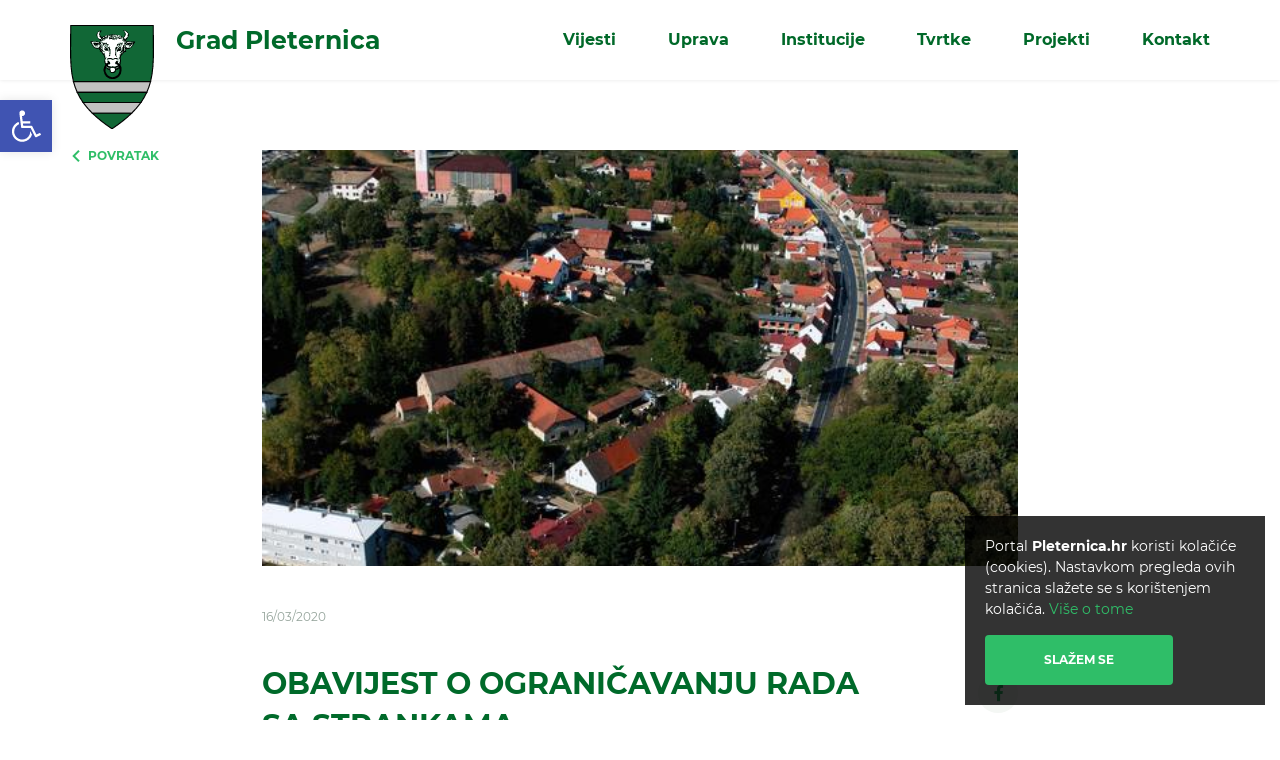

--- FILE ---
content_type: text/html; charset=utf-8
request_url: https://www.google.com/recaptcha/api2/anchor?ar=1&k=6LeA0-wUAAAAACGjknzal9Osc7xv2abmmrwM0g9j&co=aHR0cDovL3BsZXRlcm5pY2EuaHI6ODA.&hl=en&v=PoyoqOPhxBO7pBk68S4YbpHZ&size=invisible&anchor-ms=20000&execute-ms=30000&cb=e2dqwcgt49kq
body_size: 49739
content:
<!DOCTYPE HTML><html dir="ltr" lang="en"><head><meta http-equiv="Content-Type" content="text/html; charset=UTF-8">
<meta http-equiv="X-UA-Compatible" content="IE=edge">
<title>reCAPTCHA</title>
<style type="text/css">
/* cyrillic-ext */
@font-face {
  font-family: 'Roboto';
  font-style: normal;
  font-weight: 400;
  font-stretch: 100%;
  src: url(//fonts.gstatic.com/s/roboto/v48/KFO7CnqEu92Fr1ME7kSn66aGLdTylUAMa3GUBHMdazTgWw.woff2) format('woff2');
  unicode-range: U+0460-052F, U+1C80-1C8A, U+20B4, U+2DE0-2DFF, U+A640-A69F, U+FE2E-FE2F;
}
/* cyrillic */
@font-face {
  font-family: 'Roboto';
  font-style: normal;
  font-weight: 400;
  font-stretch: 100%;
  src: url(//fonts.gstatic.com/s/roboto/v48/KFO7CnqEu92Fr1ME7kSn66aGLdTylUAMa3iUBHMdazTgWw.woff2) format('woff2');
  unicode-range: U+0301, U+0400-045F, U+0490-0491, U+04B0-04B1, U+2116;
}
/* greek-ext */
@font-face {
  font-family: 'Roboto';
  font-style: normal;
  font-weight: 400;
  font-stretch: 100%;
  src: url(//fonts.gstatic.com/s/roboto/v48/KFO7CnqEu92Fr1ME7kSn66aGLdTylUAMa3CUBHMdazTgWw.woff2) format('woff2');
  unicode-range: U+1F00-1FFF;
}
/* greek */
@font-face {
  font-family: 'Roboto';
  font-style: normal;
  font-weight: 400;
  font-stretch: 100%;
  src: url(//fonts.gstatic.com/s/roboto/v48/KFO7CnqEu92Fr1ME7kSn66aGLdTylUAMa3-UBHMdazTgWw.woff2) format('woff2');
  unicode-range: U+0370-0377, U+037A-037F, U+0384-038A, U+038C, U+038E-03A1, U+03A3-03FF;
}
/* math */
@font-face {
  font-family: 'Roboto';
  font-style: normal;
  font-weight: 400;
  font-stretch: 100%;
  src: url(//fonts.gstatic.com/s/roboto/v48/KFO7CnqEu92Fr1ME7kSn66aGLdTylUAMawCUBHMdazTgWw.woff2) format('woff2');
  unicode-range: U+0302-0303, U+0305, U+0307-0308, U+0310, U+0312, U+0315, U+031A, U+0326-0327, U+032C, U+032F-0330, U+0332-0333, U+0338, U+033A, U+0346, U+034D, U+0391-03A1, U+03A3-03A9, U+03B1-03C9, U+03D1, U+03D5-03D6, U+03F0-03F1, U+03F4-03F5, U+2016-2017, U+2034-2038, U+203C, U+2040, U+2043, U+2047, U+2050, U+2057, U+205F, U+2070-2071, U+2074-208E, U+2090-209C, U+20D0-20DC, U+20E1, U+20E5-20EF, U+2100-2112, U+2114-2115, U+2117-2121, U+2123-214F, U+2190, U+2192, U+2194-21AE, U+21B0-21E5, U+21F1-21F2, U+21F4-2211, U+2213-2214, U+2216-22FF, U+2308-230B, U+2310, U+2319, U+231C-2321, U+2336-237A, U+237C, U+2395, U+239B-23B7, U+23D0, U+23DC-23E1, U+2474-2475, U+25AF, U+25B3, U+25B7, U+25BD, U+25C1, U+25CA, U+25CC, U+25FB, U+266D-266F, U+27C0-27FF, U+2900-2AFF, U+2B0E-2B11, U+2B30-2B4C, U+2BFE, U+3030, U+FF5B, U+FF5D, U+1D400-1D7FF, U+1EE00-1EEFF;
}
/* symbols */
@font-face {
  font-family: 'Roboto';
  font-style: normal;
  font-weight: 400;
  font-stretch: 100%;
  src: url(//fonts.gstatic.com/s/roboto/v48/KFO7CnqEu92Fr1ME7kSn66aGLdTylUAMaxKUBHMdazTgWw.woff2) format('woff2');
  unicode-range: U+0001-000C, U+000E-001F, U+007F-009F, U+20DD-20E0, U+20E2-20E4, U+2150-218F, U+2190, U+2192, U+2194-2199, U+21AF, U+21E6-21F0, U+21F3, U+2218-2219, U+2299, U+22C4-22C6, U+2300-243F, U+2440-244A, U+2460-24FF, U+25A0-27BF, U+2800-28FF, U+2921-2922, U+2981, U+29BF, U+29EB, U+2B00-2BFF, U+4DC0-4DFF, U+FFF9-FFFB, U+10140-1018E, U+10190-1019C, U+101A0, U+101D0-101FD, U+102E0-102FB, U+10E60-10E7E, U+1D2C0-1D2D3, U+1D2E0-1D37F, U+1F000-1F0FF, U+1F100-1F1AD, U+1F1E6-1F1FF, U+1F30D-1F30F, U+1F315, U+1F31C, U+1F31E, U+1F320-1F32C, U+1F336, U+1F378, U+1F37D, U+1F382, U+1F393-1F39F, U+1F3A7-1F3A8, U+1F3AC-1F3AF, U+1F3C2, U+1F3C4-1F3C6, U+1F3CA-1F3CE, U+1F3D4-1F3E0, U+1F3ED, U+1F3F1-1F3F3, U+1F3F5-1F3F7, U+1F408, U+1F415, U+1F41F, U+1F426, U+1F43F, U+1F441-1F442, U+1F444, U+1F446-1F449, U+1F44C-1F44E, U+1F453, U+1F46A, U+1F47D, U+1F4A3, U+1F4B0, U+1F4B3, U+1F4B9, U+1F4BB, U+1F4BF, U+1F4C8-1F4CB, U+1F4D6, U+1F4DA, U+1F4DF, U+1F4E3-1F4E6, U+1F4EA-1F4ED, U+1F4F7, U+1F4F9-1F4FB, U+1F4FD-1F4FE, U+1F503, U+1F507-1F50B, U+1F50D, U+1F512-1F513, U+1F53E-1F54A, U+1F54F-1F5FA, U+1F610, U+1F650-1F67F, U+1F687, U+1F68D, U+1F691, U+1F694, U+1F698, U+1F6AD, U+1F6B2, U+1F6B9-1F6BA, U+1F6BC, U+1F6C6-1F6CF, U+1F6D3-1F6D7, U+1F6E0-1F6EA, U+1F6F0-1F6F3, U+1F6F7-1F6FC, U+1F700-1F7FF, U+1F800-1F80B, U+1F810-1F847, U+1F850-1F859, U+1F860-1F887, U+1F890-1F8AD, U+1F8B0-1F8BB, U+1F8C0-1F8C1, U+1F900-1F90B, U+1F93B, U+1F946, U+1F984, U+1F996, U+1F9E9, U+1FA00-1FA6F, U+1FA70-1FA7C, U+1FA80-1FA89, U+1FA8F-1FAC6, U+1FACE-1FADC, U+1FADF-1FAE9, U+1FAF0-1FAF8, U+1FB00-1FBFF;
}
/* vietnamese */
@font-face {
  font-family: 'Roboto';
  font-style: normal;
  font-weight: 400;
  font-stretch: 100%;
  src: url(//fonts.gstatic.com/s/roboto/v48/KFO7CnqEu92Fr1ME7kSn66aGLdTylUAMa3OUBHMdazTgWw.woff2) format('woff2');
  unicode-range: U+0102-0103, U+0110-0111, U+0128-0129, U+0168-0169, U+01A0-01A1, U+01AF-01B0, U+0300-0301, U+0303-0304, U+0308-0309, U+0323, U+0329, U+1EA0-1EF9, U+20AB;
}
/* latin-ext */
@font-face {
  font-family: 'Roboto';
  font-style: normal;
  font-weight: 400;
  font-stretch: 100%;
  src: url(//fonts.gstatic.com/s/roboto/v48/KFO7CnqEu92Fr1ME7kSn66aGLdTylUAMa3KUBHMdazTgWw.woff2) format('woff2');
  unicode-range: U+0100-02BA, U+02BD-02C5, U+02C7-02CC, U+02CE-02D7, U+02DD-02FF, U+0304, U+0308, U+0329, U+1D00-1DBF, U+1E00-1E9F, U+1EF2-1EFF, U+2020, U+20A0-20AB, U+20AD-20C0, U+2113, U+2C60-2C7F, U+A720-A7FF;
}
/* latin */
@font-face {
  font-family: 'Roboto';
  font-style: normal;
  font-weight: 400;
  font-stretch: 100%;
  src: url(//fonts.gstatic.com/s/roboto/v48/KFO7CnqEu92Fr1ME7kSn66aGLdTylUAMa3yUBHMdazQ.woff2) format('woff2');
  unicode-range: U+0000-00FF, U+0131, U+0152-0153, U+02BB-02BC, U+02C6, U+02DA, U+02DC, U+0304, U+0308, U+0329, U+2000-206F, U+20AC, U+2122, U+2191, U+2193, U+2212, U+2215, U+FEFF, U+FFFD;
}
/* cyrillic-ext */
@font-face {
  font-family: 'Roboto';
  font-style: normal;
  font-weight: 500;
  font-stretch: 100%;
  src: url(//fonts.gstatic.com/s/roboto/v48/KFO7CnqEu92Fr1ME7kSn66aGLdTylUAMa3GUBHMdazTgWw.woff2) format('woff2');
  unicode-range: U+0460-052F, U+1C80-1C8A, U+20B4, U+2DE0-2DFF, U+A640-A69F, U+FE2E-FE2F;
}
/* cyrillic */
@font-face {
  font-family: 'Roboto';
  font-style: normal;
  font-weight: 500;
  font-stretch: 100%;
  src: url(//fonts.gstatic.com/s/roboto/v48/KFO7CnqEu92Fr1ME7kSn66aGLdTylUAMa3iUBHMdazTgWw.woff2) format('woff2');
  unicode-range: U+0301, U+0400-045F, U+0490-0491, U+04B0-04B1, U+2116;
}
/* greek-ext */
@font-face {
  font-family: 'Roboto';
  font-style: normal;
  font-weight: 500;
  font-stretch: 100%;
  src: url(//fonts.gstatic.com/s/roboto/v48/KFO7CnqEu92Fr1ME7kSn66aGLdTylUAMa3CUBHMdazTgWw.woff2) format('woff2');
  unicode-range: U+1F00-1FFF;
}
/* greek */
@font-face {
  font-family: 'Roboto';
  font-style: normal;
  font-weight: 500;
  font-stretch: 100%;
  src: url(//fonts.gstatic.com/s/roboto/v48/KFO7CnqEu92Fr1ME7kSn66aGLdTylUAMa3-UBHMdazTgWw.woff2) format('woff2');
  unicode-range: U+0370-0377, U+037A-037F, U+0384-038A, U+038C, U+038E-03A1, U+03A3-03FF;
}
/* math */
@font-face {
  font-family: 'Roboto';
  font-style: normal;
  font-weight: 500;
  font-stretch: 100%;
  src: url(//fonts.gstatic.com/s/roboto/v48/KFO7CnqEu92Fr1ME7kSn66aGLdTylUAMawCUBHMdazTgWw.woff2) format('woff2');
  unicode-range: U+0302-0303, U+0305, U+0307-0308, U+0310, U+0312, U+0315, U+031A, U+0326-0327, U+032C, U+032F-0330, U+0332-0333, U+0338, U+033A, U+0346, U+034D, U+0391-03A1, U+03A3-03A9, U+03B1-03C9, U+03D1, U+03D5-03D6, U+03F0-03F1, U+03F4-03F5, U+2016-2017, U+2034-2038, U+203C, U+2040, U+2043, U+2047, U+2050, U+2057, U+205F, U+2070-2071, U+2074-208E, U+2090-209C, U+20D0-20DC, U+20E1, U+20E5-20EF, U+2100-2112, U+2114-2115, U+2117-2121, U+2123-214F, U+2190, U+2192, U+2194-21AE, U+21B0-21E5, U+21F1-21F2, U+21F4-2211, U+2213-2214, U+2216-22FF, U+2308-230B, U+2310, U+2319, U+231C-2321, U+2336-237A, U+237C, U+2395, U+239B-23B7, U+23D0, U+23DC-23E1, U+2474-2475, U+25AF, U+25B3, U+25B7, U+25BD, U+25C1, U+25CA, U+25CC, U+25FB, U+266D-266F, U+27C0-27FF, U+2900-2AFF, U+2B0E-2B11, U+2B30-2B4C, U+2BFE, U+3030, U+FF5B, U+FF5D, U+1D400-1D7FF, U+1EE00-1EEFF;
}
/* symbols */
@font-face {
  font-family: 'Roboto';
  font-style: normal;
  font-weight: 500;
  font-stretch: 100%;
  src: url(//fonts.gstatic.com/s/roboto/v48/KFO7CnqEu92Fr1ME7kSn66aGLdTylUAMaxKUBHMdazTgWw.woff2) format('woff2');
  unicode-range: U+0001-000C, U+000E-001F, U+007F-009F, U+20DD-20E0, U+20E2-20E4, U+2150-218F, U+2190, U+2192, U+2194-2199, U+21AF, U+21E6-21F0, U+21F3, U+2218-2219, U+2299, U+22C4-22C6, U+2300-243F, U+2440-244A, U+2460-24FF, U+25A0-27BF, U+2800-28FF, U+2921-2922, U+2981, U+29BF, U+29EB, U+2B00-2BFF, U+4DC0-4DFF, U+FFF9-FFFB, U+10140-1018E, U+10190-1019C, U+101A0, U+101D0-101FD, U+102E0-102FB, U+10E60-10E7E, U+1D2C0-1D2D3, U+1D2E0-1D37F, U+1F000-1F0FF, U+1F100-1F1AD, U+1F1E6-1F1FF, U+1F30D-1F30F, U+1F315, U+1F31C, U+1F31E, U+1F320-1F32C, U+1F336, U+1F378, U+1F37D, U+1F382, U+1F393-1F39F, U+1F3A7-1F3A8, U+1F3AC-1F3AF, U+1F3C2, U+1F3C4-1F3C6, U+1F3CA-1F3CE, U+1F3D4-1F3E0, U+1F3ED, U+1F3F1-1F3F3, U+1F3F5-1F3F7, U+1F408, U+1F415, U+1F41F, U+1F426, U+1F43F, U+1F441-1F442, U+1F444, U+1F446-1F449, U+1F44C-1F44E, U+1F453, U+1F46A, U+1F47D, U+1F4A3, U+1F4B0, U+1F4B3, U+1F4B9, U+1F4BB, U+1F4BF, U+1F4C8-1F4CB, U+1F4D6, U+1F4DA, U+1F4DF, U+1F4E3-1F4E6, U+1F4EA-1F4ED, U+1F4F7, U+1F4F9-1F4FB, U+1F4FD-1F4FE, U+1F503, U+1F507-1F50B, U+1F50D, U+1F512-1F513, U+1F53E-1F54A, U+1F54F-1F5FA, U+1F610, U+1F650-1F67F, U+1F687, U+1F68D, U+1F691, U+1F694, U+1F698, U+1F6AD, U+1F6B2, U+1F6B9-1F6BA, U+1F6BC, U+1F6C6-1F6CF, U+1F6D3-1F6D7, U+1F6E0-1F6EA, U+1F6F0-1F6F3, U+1F6F7-1F6FC, U+1F700-1F7FF, U+1F800-1F80B, U+1F810-1F847, U+1F850-1F859, U+1F860-1F887, U+1F890-1F8AD, U+1F8B0-1F8BB, U+1F8C0-1F8C1, U+1F900-1F90B, U+1F93B, U+1F946, U+1F984, U+1F996, U+1F9E9, U+1FA00-1FA6F, U+1FA70-1FA7C, U+1FA80-1FA89, U+1FA8F-1FAC6, U+1FACE-1FADC, U+1FADF-1FAE9, U+1FAF0-1FAF8, U+1FB00-1FBFF;
}
/* vietnamese */
@font-face {
  font-family: 'Roboto';
  font-style: normal;
  font-weight: 500;
  font-stretch: 100%;
  src: url(//fonts.gstatic.com/s/roboto/v48/KFO7CnqEu92Fr1ME7kSn66aGLdTylUAMa3OUBHMdazTgWw.woff2) format('woff2');
  unicode-range: U+0102-0103, U+0110-0111, U+0128-0129, U+0168-0169, U+01A0-01A1, U+01AF-01B0, U+0300-0301, U+0303-0304, U+0308-0309, U+0323, U+0329, U+1EA0-1EF9, U+20AB;
}
/* latin-ext */
@font-face {
  font-family: 'Roboto';
  font-style: normal;
  font-weight: 500;
  font-stretch: 100%;
  src: url(//fonts.gstatic.com/s/roboto/v48/KFO7CnqEu92Fr1ME7kSn66aGLdTylUAMa3KUBHMdazTgWw.woff2) format('woff2');
  unicode-range: U+0100-02BA, U+02BD-02C5, U+02C7-02CC, U+02CE-02D7, U+02DD-02FF, U+0304, U+0308, U+0329, U+1D00-1DBF, U+1E00-1E9F, U+1EF2-1EFF, U+2020, U+20A0-20AB, U+20AD-20C0, U+2113, U+2C60-2C7F, U+A720-A7FF;
}
/* latin */
@font-face {
  font-family: 'Roboto';
  font-style: normal;
  font-weight: 500;
  font-stretch: 100%;
  src: url(//fonts.gstatic.com/s/roboto/v48/KFO7CnqEu92Fr1ME7kSn66aGLdTylUAMa3yUBHMdazQ.woff2) format('woff2');
  unicode-range: U+0000-00FF, U+0131, U+0152-0153, U+02BB-02BC, U+02C6, U+02DA, U+02DC, U+0304, U+0308, U+0329, U+2000-206F, U+20AC, U+2122, U+2191, U+2193, U+2212, U+2215, U+FEFF, U+FFFD;
}
/* cyrillic-ext */
@font-face {
  font-family: 'Roboto';
  font-style: normal;
  font-weight: 900;
  font-stretch: 100%;
  src: url(//fonts.gstatic.com/s/roboto/v48/KFO7CnqEu92Fr1ME7kSn66aGLdTylUAMa3GUBHMdazTgWw.woff2) format('woff2');
  unicode-range: U+0460-052F, U+1C80-1C8A, U+20B4, U+2DE0-2DFF, U+A640-A69F, U+FE2E-FE2F;
}
/* cyrillic */
@font-face {
  font-family: 'Roboto';
  font-style: normal;
  font-weight: 900;
  font-stretch: 100%;
  src: url(//fonts.gstatic.com/s/roboto/v48/KFO7CnqEu92Fr1ME7kSn66aGLdTylUAMa3iUBHMdazTgWw.woff2) format('woff2');
  unicode-range: U+0301, U+0400-045F, U+0490-0491, U+04B0-04B1, U+2116;
}
/* greek-ext */
@font-face {
  font-family: 'Roboto';
  font-style: normal;
  font-weight: 900;
  font-stretch: 100%;
  src: url(//fonts.gstatic.com/s/roboto/v48/KFO7CnqEu92Fr1ME7kSn66aGLdTylUAMa3CUBHMdazTgWw.woff2) format('woff2');
  unicode-range: U+1F00-1FFF;
}
/* greek */
@font-face {
  font-family: 'Roboto';
  font-style: normal;
  font-weight: 900;
  font-stretch: 100%;
  src: url(//fonts.gstatic.com/s/roboto/v48/KFO7CnqEu92Fr1ME7kSn66aGLdTylUAMa3-UBHMdazTgWw.woff2) format('woff2');
  unicode-range: U+0370-0377, U+037A-037F, U+0384-038A, U+038C, U+038E-03A1, U+03A3-03FF;
}
/* math */
@font-face {
  font-family: 'Roboto';
  font-style: normal;
  font-weight: 900;
  font-stretch: 100%;
  src: url(//fonts.gstatic.com/s/roboto/v48/KFO7CnqEu92Fr1ME7kSn66aGLdTylUAMawCUBHMdazTgWw.woff2) format('woff2');
  unicode-range: U+0302-0303, U+0305, U+0307-0308, U+0310, U+0312, U+0315, U+031A, U+0326-0327, U+032C, U+032F-0330, U+0332-0333, U+0338, U+033A, U+0346, U+034D, U+0391-03A1, U+03A3-03A9, U+03B1-03C9, U+03D1, U+03D5-03D6, U+03F0-03F1, U+03F4-03F5, U+2016-2017, U+2034-2038, U+203C, U+2040, U+2043, U+2047, U+2050, U+2057, U+205F, U+2070-2071, U+2074-208E, U+2090-209C, U+20D0-20DC, U+20E1, U+20E5-20EF, U+2100-2112, U+2114-2115, U+2117-2121, U+2123-214F, U+2190, U+2192, U+2194-21AE, U+21B0-21E5, U+21F1-21F2, U+21F4-2211, U+2213-2214, U+2216-22FF, U+2308-230B, U+2310, U+2319, U+231C-2321, U+2336-237A, U+237C, U+2395, U+239B-23B7, U+23D0, U+23DC-23E1, U+2474-2475, U+25AF, U+25B3, U+25B7, U+25BD, U+25C1, U+25CA, U+25CC, U+25FB, U+266D-266F, U+27C0-27FF, U+2900-2AFF, U+2B0E-2B11, U+2B30-2B4C, U+2BFE, U+3030, U+FF5B, U+FF5D, U+1D400-1D7FF, U+1EE00-1EEFF;
}
/* symbols */
@font-face {
  font-family: 'Roboto';
  font-style: normal;
  font-weight: 900;
  font-stretch: 100%;
  src: url(//fonts.gstatic.com/s/roboto/v48/KFO7CnqEu92Fr1ME7kSn66aGLdTylUAMaxKUBHMdazTgWw.woff2) format('woff2');
  unicode-range: U+0001-000C, U+000E-001F, U+007F-009F, U+20DD-20E0, U+20E2-20E4, U+2150-218F, U+2190, U+2192, U+2194-2199, U+21AF, U+21E6-21F0, U+21F3, U+2218-2219, U+2299, U+22C4-22C6, U+2300-243F, U+2440-244A, U+2460-24FF, U+25A0-27BF, U+2800-28FF, U+2921-2922, U+2981, U+29BF, U+29EB, U+2B00-2BFF, U+4DC0-4DFF, U+FFF9-FFFB, U+10140-1018E, U+10190-1019C, U+101A0, U+101D0-101FD, U+102E0-102FB, U+10E60-10E7E, U+1D2C0-1D2D3, U+1D2E0-1D37F, U+1F000-1F0FF, U+1F100-1F1AD, U+1F1E6-1F1FF, U+1F30D-1F30F, U+1F315, U+1F31C, U+1F31E, U+1F320-1F32C, U+1F336, U+1F378, U+1F37D, U+1F382, U+1F393-1F39F, U+1F3A7-1F3A8, U+1F3AC-1F3AF, U+1F3C2, U+1F3C4-1F3C6, U+1F3CA-1F3CE, U+1F3D4-1F3E0, U+1F3ED, U+1F3F1-1F3F3, U+1F3F5-1F3F7, U+1F408, U+1F415, U+1F41F, U+1F426, U+1F43F, U+1F441-1F442, U+1F444, U+1F446-1F449, U+1F44C-1F44E, U+1F453, U+1F46A, U+1F47D, U+1F4A3, U+1F4B0, U+1F4B3, U+1F4B9, U+1F4BB, U+1F4BF, U+1F4C8-1F4CB, U+1F4D6, U+1F4DA, U+1F4DF, U+1F4E3-1F4E6, U+1F4EA-1F4ED, U+1F4F7, U+1F4F9-1F4FB, U+1F4FD-1F4FE, U+1F503, U+1F507-1F50B, U+1F50D, U+1F512-1F513, U+1F53E-1F54A, U+1F54F-1F5FA, U+1F610, U+1F650-1F67F, U+1F687, U+1F68D, U+1F691, U+1F694, U+1F698, U+1F6AD, U+1F6B2, U+1F6B9-1F6BA, U+1F6BC, U+1F6C6-1F6CF, U+1F6D3-1F6D7, U+1F6E0-1F6EA, U+1F6F0-1F6F3, U+1F6F7-1F6FC, U+1F700-1F7FF, U+1F800-1F80B, U+1F810-1F847, U+1F850-1F859, U+1F860-1F887, U+1F890-1F8AD, U+1F8B0-1F8BB, U+1F8C0-1F8C1, U+1F900-1F90B, U+1F93B, U+1F946, U+1F984, U+1F996, U+1F9E9, U+1FA00-1FA6F, U+1FA70-1FA7C, U+1FA80-1FA89, U+1FA8F-1FAC6, U+1FACE-1FADC, U+1FADF-1FAE9, U+1FAF0-1FAF8, U+1FB00-1FBFF;
}
/* vietnamese */
@font-face {
  font-family: 'Roboto';
  font-style: normal;
  font-weight: 900;
  font-stretch: 100%;
  src: url(//fonts.gstatic.com/s/roboto/v48/KFO7CnqEu92Fr1ME7kSn66aGLdTylUAMa3OUBHMdazTgWw.woff2) format('woff2');
  unicode-range: U+0102-0103, U+0110-0111, U+0128-0129, U+0168-0169, U+01A0-01A1, U+01AF-01B0, U+0300-0301, U+0303-0304, U+0308-0309, U+0323, U+0329, U+1EA0-1EF9, U+20AB;
}
/* latin-ext */
@font-face {
  font-family: 'Roboto';
  font-style: normal;
  font-weight: 900;
  font-stretch: 100%;
  src: url(//fonts.gstatic.com/s/roboto/v48/KFO7CnqEu92Fr1ME7kSn66aGLdTylUAMa3KUBHMdazTgWw.woff2) format('woff2');
  unicode-range: U+0100-02BA, U+02BD-02C5, U+02C7-02CC, U+02CE-02D7, U+02DD-02FF, U+0304, U+0308, U+0329, U+1D00-1DBF, U+1E00-1E9F, U+1EF2-1EFF, U+2020, U+20A0-20AB, U+20AD-20C0, U+2113, U+2C60-2C7F, U+A720-A7FF;
}
/* latin */
@font-face {
  font-family: 'Roboto';
  font-style: normal;
  font-weight: 900;
  font-stretch: 100%;
  src: url(//fonts.gstatic.com/s/roboto/v48/KFO7CnqEu92Fr1ME7kSn66aGLdTylUAMa3yUBHMdazQ.woff2) format('woff2');
  unicode-range: U+0000-00FF, U+0131, U+0152-0153, U+02BB-02BC, U+02C6, U+02DA, U+02DC, U+0304, U+0308, U+0329, U+2000-206F, U+20AC, U+2122, U+2191, U+2193, U+2212, U+2215, U+FEFF, U+FFFD;
}

</style>
<link rel="stylesheet" type="text/css" href="https://www.gstatic.com/recaptcha/releases/PoyoqOPhxBO7pBk68S4YbpHZ/styles__ltr.css">
<script nonce="NoXPdnH86TqPVJUgUIgy8Q" type="text/javascript">window['__recaptcha_api'] = 'https://www.google.com/recaptcha/api2/';</script>
<script type="text/javascript" src="https://www.gstatic.com/recaptcha/releases/PoyoqOPhxBO7pBk68S4YbpHZ/recaptcha__en.js" nonce="NoXPdnH86TqPVJUgUIgy8Q">
      
    </script></head>
<body><div id="rc-anchor-alert" class="rc-anchor-alert"></div>
<input type="hidden" id="recaptcha-token" value="[base64]">
<script type="text/javascript" nonce="NoXPdnH86TqPVJUgUIgy8Q">
      recaptcha.anchor.Main.init("[\x22ainput\x22,[\x22bgdata\x22,\x22\x22,\[base64]/[base64]/UltIKytdPWE6KGE8MjA0OD9SW0grK109YT4+NnwxOTI6KChhJjY0NTEyKT09NTUyOTYmJnErMTxoLmxlbmd0aCYmKGguY2hhckNvZGVBdChxKzEpJjY0NTEyKT09NTYzMjA/[base64]/MjU1OlI/[base64]/[base64]/[base64]/[base64]/[base64]/[base64]/[base64]/[base64]/[base64]/[base64]\x22,\[base64]\\u003d\x22,\x22wooAbMKdYcKzMTDDknDDmsKvOMOwa8O6dMKQUnFzw4A2wosGw4hFcsOrw7fCqU3DkMO5w4PCn8Kww5rCi8KMw5PCtsOgw7/[base64]/DgMKGw7LDtsKgwpfCiz/CnBrCiVl/[base64]/DqsO8QsKFwq7CkcOzwrpYcMK8wo3CnybCtMKBwpjCsRV7wrdkw6jCrsKfw4rCim3DrA84wrvCnsKAw4IMwr7Dmy0ewoDClWxJMsOvLMOnw4J+w6lmw6jCosOKEDdMw6xfw7/Co37DkF7DgVHDk2guw5lyX8KMQW/DsRoCdV8KWcKEwpDCmA5lw6XDsMO7w5zDu0tHNWgew7zDonvDj0UvDj5fTsKRwoYEesOZw7TDhAsDHMOQwrvCosKIc8OfNsOzwphKZMO8HRgIYsOyw7XCt8KbwrFrw7gBX37CnTbDv8KAw4/Dh8OhIyRBYWo+A1XDjXbCti/DnCxKwpTChlfCuDbCkMKhw6cCwpYKIX9NA8OQw63DhyQOwpPCrAtAwqrCs3EXw4UGw5Rhw6kOwo/[base64]/DoSrCqsKVW2FIwpTCgCzCv07CtDB7LMKUSMOFJ17Dt8K4wobDusKqXDbCgWUNBcOVG8O3wqBiw7zCv8O2LMKzw6bCgzPCsgrClHEBc8KKSyMQw6/[base64]/w4gIwrEYwpzDgl7DqWvCigrCn0LDsCzCghgie24hwpTCkyHDkMKyUT0SFifDhMKOeQnDtxHDixbClMK7w7PCqsK3KE/CkzoMwpYWwqNiwq1mwo1nYMK2JltoMHnCjMKfw4Mpw7IXD8OkwoRhwqDDqV3CocKBT8KEw4/DhsK8OcK1wpTCpsOCeMOOVsOMw6DDqMO3wqsKwog/wq3DgF8CwojCqwDDpsKEwr1Vw6HCncKcSyzCicOxOybDq1PCgcKsOCPCvsOdw5vDlnxuwqV/w59zGsKQI0Z+cS01w5lewr3DkBp7QcOkOsKoX8Kqw4jCu8ORISjCpMKvVMK6IMKKw6Enw5NFwoTCgMOlw516wqjDv8K7wrgDwpbDnXnDpm4fwpwywoF9w4HDpBF3aMK/w4zDssOGbHQVZcKcw61dw7PCr0MWwoLDgMOgwpTCksKewoHCpsKeUsKHwoRewrMLwo91w5/ChzQ0w6LCrR7DgFfDshp1MMOTwoB1w6g7OcO0wqTDgMK3eh/CmwkAXxnCvMOwEMKiwqTDvETCrHg0e8Olw5New7MQFBYjwpbDpMKTeMKacMKPwoMnwqfDhHLDvMK/JTLDojvCqsO5w4h0MyDCgUpCwqM/w6QwKWLDjcOrw7JScnbCnMKEQSvDmUoZwr/[base64]/CvsKpVHHDlMKAwqDDtsKfw7TDu8OXJwjCmXjDjcOLw4/Cl8OYQsKcw77DrnsVLjM9Q8KsU3dkNcOQMcOqTmdtwobDqcOWccKLeWI2woXCmm8twpgCKMKZwqjCg1sFw40qKsKvw5PCmsOuw7nCpMKqJsKHewlMIgnDtsOZw7U8wqlBdlsVw5zDolbDjMKQw7rCisOSworCrMOkwrUie8KvViXCt2LDp8O1wq1IIMKMD2bCgS/[base64]/CkcKpw5J4eBwmHsOnwpLDmW3DmcOQBEjDpRVlPxJ5wpnCiiEdwqA/bGnCp8O+wp3CsE/[base64]/Chm5Hw5YeLmrCpUYXw6HCr8K9w5dgF2PCmEfDlcKaGcKHwqvDnXwdesKkw7nDgsKXMUIJwrjCgsOzdcOrwq7DlgzDjn4meMK+wr3DjsONb8Kcwrl/wosRFFPCmMO3JFhODCbCoWLDlcKhw4rCj8OEw7TCk8K2N8K+wqPCqQvDsC7DvzEvwoDDisO+W8OgU8ONFlsQw6A/[base64]/[base64]/X8OqXVlXe8KjwqPDgQ4Kw67CpBHDuMKJNMKbPFrDk8Kuw6TCkg3DsjIsw7jCvhotbUtOwqFJIcOsGcK/[base64]/DhMOWwrzDg8K8w4IOwoJ/[base64]/CqMOWwpIzw7x9wrbCpBIBwpbDk3jDimfChmHCuHgtw67DgcKVNMK2wqxHUjEjwrXCicOWLX7DmUxFwpYAw4MjM8KTXEctQcKWBH3DhDR/wqoDwqHDjcObUcKdHMOUwqRbw7XCg8O/Q8KRTcOqb8KiN2IOw4zCucKeBS3CumfDgMKXV0AvXRg4GS3CrMO5NsOFw6pOCMKXw5BmR3LCugPDs3PCgFzCisOtVSTDs8OHGsKiw5gqXcKmFhPCqsK6LSElacKTOCsxwpBoQMOCWirDkMOEwofCmBtOAsKRWQ4ywqAWw5LCkcOYDsK9Y8OVw71/wr/Dj8KDw63DtHwbIcKowp9dwrPDiGM2w5/[base64]/Cu3fDrwItwpMaGXfClxTDiGZTG8OIw5/ClzLChsOIcilZw7laIHp+w6bCiMK9wrtyw4ABw4cfw73Dqk4/K2PCqkM/MsKIGcKzw6PCuRbCtQ/Cj34Ke8Kuwp1XCQDCl8Obwr7CmBnClsKUw6vCjElvIj/DgQDDtsKwwqYww6XCrWhjwpDDvlEPw6rDrmYdMcKSasK1AMKnw49Tw6/DlcKMKl7DqkrDmGvDix/Dg2DCizvDpwXCjMO2Q8KuPsOHQ8KQVXDCrVN/wonCjWwqGEM6IBvDr2TCqB7DscKwRFhkwp9ywq5/w4LDo8OcJ14Ww7TDusOmwr/DisKTwqjDnsO+O3TCgjk0KsOMw4jDpG0Sw61va1TCgB9Hw4DCj8KGXR/CiMKZR8O7wofDhEgTbsOjwq/[base64]/Kn/CqMOVAMK4e8KHwrQnw6XDtksNwo7DpF5rw5jDoklZeibDmmvCi8KTw6bDicOfw4BmNBFMw4nChMKDasKyw4hmwprCvMOPw6fDssOpHMKnw6DCiG1/[base64]/wqpDw5JzfAHCtcOAw5nDksK6w6DCslLDhMKbw7VrEyYSwrZ+w5gRZwfClcOEw5V7w7BeEAvDtsKDT8KNchgJw6pOO2/Cp8KcwqPDjsOpRnnCvQLCocOuVMKxIcKzw6LCiMKRJWxtwr7CgMK3AcKEEBvDhGDCo8Ozw48OYU/DrR/[base64]/E8Owwq1Qw73Dg0nDrcOvw4rDkmXDtsOzUlvCjsOmT8KiFsOywonDmipsAsKPwrbDo8K/[base64]/L3jCisOswoRBwrMQZsO3w5jDlRXCpMO6XjVtw5MHwq/DlUHDqz7CqWwawoNaZAnDp8OAw6fDrMOPYcOjwrDCnS7DljBRJx7CrD8tbVhUwpHCnMOGDMKyw7gew53Ckn/CpsO9B0LCr8O2wo7Cj18Iw5dEw7LDpl3DjMOTwoYWwqJoIlvDijXCv8Kaw6giw7DCicKBwq3CtcKEVTVjw4fCmzl/JHnDv8KgE8O4N8OxwrlNG8K9JcKLwqpQN0t5QAFhwojDjX/CoCc0BcO7LE3DocKGAmTDs8KgK8OMw5J5Om3CrzhVcBzDrG9OwotcwpXDh1sMw6w4OsKxFH4IH8OVw6ATwqkDRAgTNsOxw4AdfsKfRMK+QMOwWgPCucOGw49hw7/DmMOOwrLDmsKaUn3DgcKnNsKjHsOaWiDDgz/Co8K4woDCrcOew61ZwovDusOzw6TCgMOheDxOHMK2wo1owpfCgWBYPGfDqRJWF8OFw7jCssKFwo9zfcODZMOUQ8OFw63CigdeNsOPw4vDsGrCh8ODWhYPwqLDszceHMOsd0fCssK4w44gwoxMwoLDhTlVwqrDlcO1w7rDoEZywozDgMOzLUpkwr/CnsK6UcKAwo55cWhZw54Iw6XDvigfwqPCvHBvehHDpA7Cv3vCnMKAFsO1w4QUSRvCmi7DlwDChhnCtnAQwpFmwqJmw7TCiC3DtDjCqMO6e2/[base64]/DiMOfw7LDlHfClcKEBhTDvhrDo8OMwrxewoE3QRzCnMOjPzN6V1ljDT3DtlNrw6rDv8OSOMOAT8KhQCMKw4YrwpLDgsO/wrRYMMKRwpRGYMOMw7sHw5UsIzM1w77CrMOvw7fCnMKKZsOXw7UfwpTDuMOawrF4wqozwoPDg2s+djLDpcKcecKFw4tQScORdsKMYDPDgsOLMlcQwpbCnMK2O8KTO03DujrCs8KnSsKnHMOlRMOKwqkOw6/DrX5+w6ITUsO8w5HDv8OvKyoCw5bDmcO8esKoLkYhwrIxbMO6wrsvJcKXA8OuwoY9w5zCp34ZcsKVOcK/OlnDgsOdWsOSw7jCgQ4UbExEHhkVAQpuwr7DlCZPWcOJw5bDk8O+w47DrMKIVMOjwoPDt8Odw57Dt1BZd8OgSivDi8OTw50/w6LDvMKwH8KIfB3Dhg7ChUpiw6vCjsKHw64RaF9/ZcKePk7CkcKhwoTDtHpBQcOkdi7Dp3Uew4HCmcKnbBvCu1Vbw4zClFvClDMIBkHCjghzGAZQbcKLw6/CgRrDm8KMeH8HwqE6wqPCt1ciBcKDOgrDgxgBwq3CnnABBcOqw7nChSxvKTLCucK+aDIUOBnDo2xQw7YIw4keUHN+w4wfZsO6S8KpHwA8VQZ3w4TDr8O2eULDp3sPDXXDvmI5ccO6A8KWw453fH9pw5cFwp/CgyHDt8Kcwq58ZXjDg8KdDm/CgAEWw7NMT2JWMXlUwojClcKGw5zDm8OLwrnClV/[base64]/DqsOpwooVQ8OswqvChcKQwrjDsUrDsB5WV0jClMOnfSQHwpVGwp1yw47DvhV7AsKXDFROZVHCjMKRwrTDrkURwowwD0U6RBRvw4JfJj1lw614wqlJYSZ8w6jDl8KAw4nCrsKhwqdTGMOWwonCksK0MD3DkATCo8KVAMKXfMKPw6bClsK/ciYAXFHCuHwYPsOYecKSRWgFaEsXw6lpwp/Dk8OhPxYZTMKQwqrDqMKZdcOEwqbCn8K+NHXClV5Qw4dXB2pmwpt7w4LDqsO+FsOjSnoaMMKSw40ReUAKBkjDvMKbw782w4XDpj7DrTMZfVV2wqZswo7DoMKjwrQ/w5HDrDbCrsO7dcO8w4rDuMKvWD/DgUbDucOuwpB2Z1JBwp84wp5VwoLCoVLDrXIaL8O6KitYwobCqQnCssORKMKfIMO/OcKWw7XCicONwqMjDmpow43DhcOCw7XDs8O+w6siSMKJVcOCwq5dw57DrCDCpsOAw6PCunDCs1U9PVTDscONw7Iew4PDhEbClsOfWMKyFcK2w4rDhMOPw71DwrPCkjXCksK1w5LCgkjCtcO7NMOANcOxSjDCk8KEZ8KMFzFmwq1/wqbDlW3DkcOww5ZiwoQNZ198w67DnsOVwr/[base64]/DsMOKwqkPwqMNw5VHwrfCq8KBfMO0wpzDgz/DkVLDisK2OcK8YBMdw6rCpMKkwpjCj0g5w7fClcKfw5IbLcOrI8OZKsO1ey9YFMONw6vCnwgpTsObfU0YZiDCg1TDvcKMFlV3wr7DuUBYw6FtNDXCoDouwq7CvhjCl0pjQWJNwq/CoWdmHcKpw6cvw4nDoSsvwr7CjQJrN8OvGcKBCsO4M8OeaWDCsi9GworCoDrDmht0RMKUw7AHwrnDi8Oqc8OaLUfDt8ONTsOwT8Kqw6TDmMKOFxdhWcKmw4vCoVDCn3gCwrAaZsKfwpnCgcOAHAoAWcO9w4TDiXU0fsO/w73Do3PDvsO8w4xRTHxZwpvDuGvCrsOvw5o+w47DkcOlwpLCimQCZkDCsMK6BMKnw4HCh8KPwqs4w5DCgMKsH1PDh8KhWk/CmMK7WATCgyHCr8OzUTfCvznDrMKSw6VzJsK4G8OfdMO0JhvDpMO2QsOhHMOwfsK4wq/ClMKkVglSw6jCksOHOmzCg8OuIMKOJsOYwo1iwrtBcMKxw4PDssOoZ8O0Hw/DhETCu8O2wr4Lwo9Ew5R2w4XCk2PDuXfCnxvClizDusO/fsO7woXCpMOPwo3DgMKCw5rDs1Y+AcK7XHHDrhAxw5PCsWNOw6hRPHDCmx/CnGjChcOpecOkJcOZWcO2QQtCJl0Fwq05OsKCw6DCuFJ2w4xGw67DmsKUQsK5wpxZw73DuzLCnjA/UQDDqWnCmDEzw5l9w7RMTjrDncOMw6zCnsOMw6kcw7XDusOgwr51wrUkZ8KkMcOaOcK6c8K0w4HCo8OMwpHDq8OIPUwfAy9iwp7Dv8KqLXbCh1F5K8O/OMOfw5bCssKNAMO/Q8Ksw4zDncOgwp3DjcOlDiJNw4gYwrQAHMONWMO7TMOFwptkPMKQXGzCsmzCg8O/wo9QDgPDvwjCtsK6XsO8CMOJGMO9wrgABMKnNW0LRivDmknDksKaw4tIHkDDogVqUwFjUwkvJMOuwqLDrsOsUMOpTRQwEBnChsORcMO8LMKKwqoeVsOzwqhlNsKjwpkGLDkUOlg1bG4YQ8O9d3HCnVzCsy0hw7pFwo/CkMKrJWk9w4NPU8KxwqLDksOGw7vCl8OEw7jDncOpG8KtwoszwrvChmfDi8KnT8OIR8O5cjDDl0dtw5kQMMOgwojDu1dzwqIbEsO6PEXDocOvw6UVwo3DmEwfw4LCmE14w5zDgQINwosbw4BjPFfCsMK/E8ORw4pzwp7CucKHwqfCo0XDpsOoWMK7w5DCl8KTYsOgw7XCtS3DvcKVFkHDiGBcX8O+wprDvMKALhNwwrpAwqs0C3o7SsOuwprDrMKiwo/CskzCrMOQw7pVNBDCgMKwQMOGw5nDqQROwoXDlMO2wq8HWcOywrpWL8KKMwrDusO/I1jCnBPCjBrDggLClMOAw448wrDDiUliOidfw7zDrFXCgQxZKEMSKsOwVMKORSnDh8OdHkYUWxnDvEbDmsORw6gvwrjDv8KQwpknwqYYw4rCkTLDsMKha3zCvlHDsEsXw5DDgsKww4l5R8KNw7HCgFMWw7rCpMKEwrEHw5zCtk83M8OBaT/[base64]/Dq1x9EMKyw5XCo8OOQMOqwqvCgnLCp8Oqw4s0wqfDhynDgcORw7ZEw7EtwqvDnsO3M8Kww4hFwoXDuXzDixZBw6TDnDPCugbDhsO5LcOtSMO3WT1Gw7ocw5kxwq7DtVJjURd6wr13O8OqfU4AwonCg0w6AB/[base64]/wrI8w5vCl8O8w7Atwo1mwpRkMAzDoy/[base64]/[base64]/woBocSEIUcOCw4nCvgjCqCgzT8O8w6hyw7kwwofDq8K2wrQCFTXDmsK9IQvCil0ww50NwoPCj8K+TsKUw6hvw7rDsURWJMOQw4XDp2fDjBvDocOCw6NNwqx1LFxewr3DhcKRw5HCjxpfw7nDq8OMwqluGmVLwrfDvT3CjTl1w4vDpxvDhTwHw6LDuy/CtTs1w7nCqRPDncOSKMOARMKSwqjDtj/ClMOrPMOYfm1UwqjDmz7CgMKywpbDocKFRcOrwqLDondmIcKfwoPDmMKFTsKTw5DDsMOYE8KgwoZgw7BbcSpdf8O9HcK9wrkrwpskwrJLY0wSDUzDhE/Du8KOwoYTw4oKw5DDjGMCElvChAEpZMKTSkBER8O1ZsOOwqfDhsK2wqDDvg4PWMOTw5PDnMO1f1DCvjMMwp3DoMKIGcKTfHg5w4bDoAQ9WTEiw4cuw58iAcOdJcKoMxbDtcOTVVDDisO/AF3Dh8OkGjtJNjIWcMKmwooKHVFOwoQvVV/[base64]/[base64]/[base64]/DkMKxw7xow4Y4wqRKe17DqUvCtcODdAR4wqJ9Q8OcUsKswqEjSMKHwrEowpVWBFh2w405w4seWsOyNH3CnxjCoBoYw4XDp8Kewr3CgsKLw6jDklrDrkfDvMKCfcKYw7zCmcKRG8KHw6/Cky1GwqUOE8Kvw7omwopAwrzCgsKGNsKpwpxqwrUEQTLDn8O3wp3DshMAwpHDgcKGEcOMwo4AwofDnC/DtMKqw5nCucKILwPClj3DmMO/w4QHwqnDusKqwoVAw4NrA37DoV7Dg3LCl8OtF8KZw5cSNSDDiMOEw75XIg7Dt8KEw73CgxXCnMOcwobDmcOXcyBbVMKNLyDCt8OBw5o1N8Kpw7Zhw60cwqjCuMOTTHDCkMKAEXQ1RMKew6FzWAtbFlPCj3/DnnUOwpBvwrlweQEUD8ORw4xXSg/CgyHCtkgawpANRhzCp8KwEULCv8KTRHbCicKrwqVsBXF7ST54XwPCs8K3w5DCgnjCk8KTYsODwrkkwrUDf8OxwrBUwr7CmcK2HcKAw7JjwqhUJcKFP8O3wrYEIcKaOcOfwpxOwr4TSHJrB2J7K8KwwrTDvRbCh0Q/AWPDscKgwoTDqMOgw63Dv8OTMH57w7UvWsOWV23CnMKsw4FHwp7CssOJC8KSwq3CoiMBwqDCosOvw71sHxFrwqjDjMK/dzVlaULDqcOmwrDDpRd5PsKRwrDDuMOnwqzCmMKyMgLDvlDDsMOATcO1w6h6VHInbkTDhER8wrnDlnVlUsK3wpLCg8OgVyUfwqoKwqrDkx/[base64]/dcK0LlPDmcOqJMO+wqbDr8Oow7sJA3nDg3bDkg5ww4Mxw5fCo8KZT3rDlcOoN3XDvsOYecKlXCXCmwRhw7R2wr7CpGIXGcOKbRYAwoYPRMKbworCiG3Cpl7DvAzCr8OgwrTDh8K5dcODb2wiw4ZOVRFAdsO6PV3CsMKiVcK2w7A/[base64]/DisKzwrEywrUjw5/Dr3LCn0TDn0rDsMKdQ8OYCRJWwofCgGPCqUx3cQHCoH/CmMOYw73CsMKBTVk/wrLDi8KRMmjChMOCwqplw41/JsKXEcOTeMKjwod2GcOhw7F3w4bDsnx0Fi5MKMOgw6FAb8KJdRYibVZ7U8KvTMOMwq8Hw54lwo5bYsOFPMKTJcOCY0bCug9gw4pKw7vCusKWbzpEbMKHwoAvJUbDuEHDuS3DpQcdJBDCgXoBTcKFdMKefVHCicK/w5HCnVzDmsOjw7tlKStRwoJtw4fComxtw4/Dm1wocAbDscKJCgpAw4Rxwrgiw6/[base64]/[base64]/w6p4wrvCnMONBsOrwrhpwqoQU3hqLxMywqnCocKeUsKhw78sw7DDncKBBcOow7nCqjrChQfDmRUmwqkWIcORwoHDlsKjw6bDqDbDmScRHcKGWz1+w5bCqcKTPsOCw5pZw6NxwoPDtSTDo8ODI8O/S1Rkw7dew5gzVFkkwp5Hw7/CpDk8w6liX8Otw4DDi8Khwpw2fsOCdFNUwqcOBMObwpbDmFvDhmgFKyFlwrsiw6TDncKZwpLCtcKPw53CjMKUPsOxw6HDpnI5YcKwZcKHw6RCw4zDrMKVWUrDrcKyPk/DqcK4CsOIGH1Gw43DlF3Ds0/ChMOkwqjDtsK9LXQgCsKxw4JOfxVYw5vDqD0iNcKVw5vDocKjGlTDsBJIbybCtgHDkcKmwojCkyDChMKCw6jCs03ClTzDrGNza8OyPE8VM2HDqA90f2oCwp/CtcOcN3JmUxvCq8OgwqcCBSIycyvClsOnwqHDhsKpw7bCrinCuMOpw7vCj0paw5jDhsOCwrnCq8KPXFvDocKFw4RBwr4kw4rDoMOmwoJFw4tibx4dGcKyEgHDvHzCjsKdUMOlBsKTw7/[base64]/CoCrCpV8tdUzCiATCiArDqy/DsCtVRAZjck/DvVpbCEIQwqZrTsOEW2Q2QUTCrFBiwrtMA8O+e8KmBl1cUsOqwoDChGFoT8K3XMKPbMOPw6wIw4JIw6vCqGRZwpFtwqbCoTnCssO1IEbChzsHw5TCvsOXw7Fvw5RZw7d/KcKYwpdjw4LDlH7DmXxkZjdbwp/CocKBQsOeTMOQdMOSw5TDuGrDqC3CsMKlWmUtZ1vDp0dLOMK2WxlOBcKMJsKtbkArNSM/[base64]/DkH3CgMKecibDojvDsDdlKTfCsMKBF3xSw4bCoVzCnwXCpktpw4PCi8OCw6vDkm9/w6MxEMORKcOpwoLCpMOkUcO7UMO3wo3Ct8K3K8OnfMOvAcK8w5/CtsKew4MWwpXDpwoVw5tKw6Iyw6Ujwq3DoBfDhRHDkMORw6rClGMZwoDDmcO7J0QwwozCvUbCgynDgU/CqXV2wqEjw5kiw7EBPCVEG1E8DsOcBMO7wqUUw5/CoXBJNDcHw6bCt8K6HsOvX2cowo3Dn8K4woTDssOdwoV7w6LDtsOhBcKJw6DCpMOCbw0Dw6LCujHCqCXDvBLCoAPCnyjDn1QeAnskwqoaw4DDlXI5wqzCu8Ovw4fDjsKhwrpAwrsOQcK6wq9zGGAzw5pUPMOLwol/[base64]/CsxtlwqE9BsK8w7lnKgxfWBEdfcKQVSIVVsO3w4MRTnQ+w6NIwoPCo8K8KMO/[base64]/[base64]/Dm8OKBXTDs8Ocwpsdw7fDrm/ClyHDmsOGw79Rw4zDkR3Dm8OXwosse8OgCFDDisK0woIYOcKsZcKVwqJjwrQSAcOAwohiw6IOFzLClzkTwqxYeDXDmRp0JFjCoRbCkGoSwo4Hw4/Ch0ZGBMOKdMKiFTfCkcO0wrbCrUB4woLDt8OHBcO9AcOcYB8+wqjDuMKGO8Ojw6g5woUTwqTDvxHCjWMHeHUcUsOWw70+dcOpw6HCjsKIw4ceSyNrw6bCozbCrcKeWAN/BlbCmAXDjRsFPHlew4bDlE92f8KXScKZHj7Ch8O6w7jDjzPDssOiLljDgsK+woFbw7EMRwpScA/Di8OwGcOybXt1PsOiw74Nwr7DgSLDnXdgwo/CpMO3CMOHDVbDhTRuw6EFwq7DnsKpc1jCu1lhDcODwoDDrsOZX8Oew4zCuhPDgxUNd8KkVT1/e8K+c8O+wrYOw5MwwqPCh8O6w7fCpGVvw5nClH08b8OIwqBlPsO9ZhkldsOJw5vClMOhw5DCt1/Cr8Kwwp3CpVXDpEjDqDrDkcKpJHrDqyvCsj7DsQE/wpJ4wpBYwoPDmj1dwoDCtGJdw5vDsAvCgWfDhADDtsK2wp8tw7rDgsKhDDTCgkXDkQVmC2PDqsO1wrHCuMOiN8Odw7kfwrLCmiY1w73DpWFBQMOSw4HCmsKGN8KdwpASwoTDicOtYMKowqzDph/CgMOVGVpZCxp0w6LCtz3CrsKtwqFqw6XCgsKvwqHCl8KSw5c3BhE9wrYAwrEuNRwEGsKPCFjCghxyVcOFw7o6w6pUwrXChAfCtMKeMV/DkcORw6RGw6Y2LsOLwqbDu1pzEcKOwoYUamPDtTkrw7LDg2DCk8KnIcKpV8KdM8OAwrUnwq3CoMK2LsOTwo7CtcOSTlAfwqMLwpnDr8OeTcORwoVpwojDmsKIwqJ8VUDDjsKZeMOwEsKqa20Bw6FeXUgWwonDs8KkwqBnZsKmL8O+MsKNwpzDv2/DkxJ8w4bDqMOQw63DsCnColQYwo8KGH/Cjw8uQMOfw7Bqw7zDv8K+YggQKMOCDcOKwrbDmcKlw7HCg8OdBQfDpsOpasKIw4bDsD/[base64]/[base64]/CixvDnMKJwoM4EsOwPnRcw4V7P8KNw5onGcOlwowRwrLDvlnCl8OYEcKAdMKnAMOIUcOMX8OawpAdAwDDpynDrkIuw4NqwoAXOFcmNMKkOsORO8OlWsOFdsOqwofCkU/[base64]/DtEZHwqDDvjbCglpCwrbClgc9AALDu0x0woXDpWfCncKEwrAkCMKPwo5EejrDpzjCvmB+McK+w7MbRMO5Kj06FDpWIhfCtGxoIMO+HsKqw7MzLjQSwqMMwqTCnVdhDcKKU8Kxfi3DjxZOVMOzw77CtsOGPMO7w7p+w5zDrQ9EBVJpC8OEIwHCscK/w5lYCcKhwqZvAlYtw43DtMOtwqLDq8K2MMKEw6gSfMKfwonDgw/CssKgFMK/[base64]/T8KYKjfDrMOqSwLCrUoNInLDpsKbwqsUSMKkw5gMwrhOwplLw67Dm8OQdMOkwrUmw4oKRMK2O8Kew4LDscKKM2lWw7bCpXQ+dl5RUMK8SBtyw7/[base64]/w6XCvSjDqMKhwpteX8Opw5UfSMK+FMKZGMOFDGrCvRzDnMK6N1fDpMKuQ0NmYsO/dRZYFsOuBzrCvcKHw5VKwo7Ck8KxwpZvwoEIw5fCuWPDhUjDtcKPPsOyUEzCg8KSB07CvcKxLsOYw54/w6VELkUzw58PKSvCgMK6w4vDg10dwqJCTsKVB8OREcKwwpwKBHBUw6bDl8KuH8Ojw53CjcKHPFUUQsOVw7/DvsKUw6rCnMKQEFvCrMOmw7HCr1bDsCjDjik6UibDgsKUwo8GBsKWw71bO8OoRcOIw7U/[base64]/[base64]/CjmjDpMKzKF7DnjjDh0TDunLCg0xwwr89G3jCu2PCun5TKcKAw4/[base64]/w4bClsOtPMKUw4jCr8OUw44UYCo/KMKPVcKlBlMVwoY6ScO2wrHDnToYJyfCtMKIwqAiNMKQOHvDhMKXHmRCwrMxw6DDv0jDmHVwICzCpcKYKsKawr8ORQpeJ10FOsKMwr12ZsOaLsKecz1Zwq/[base64]/Cm1U3WzU/wq8fesO/PEXCjcOGw78HdsK5PMKfw7IOwrh0wqtEw47CpMKJUCXChw7Cp8OqdMKQwrwJw6DDiMKGw4XDvi3DhgHDnDdta8Kgwplmw50/w7sFIsOAWcOiwpnDkMOwWTHCjF/[base64]/Di8OKw4cLw49Qwo3ClVsOw5Jfw5V3WsKKw7jDicOAOMK8wr7CoArCosKzw4XDm8KUdFHDsMOaw4smwoVNw5M3woUtw4TDv3/CocKow7rDh8K9w4rDl8Oow5FJworClwbDnnQwwqvDhxfCm8OwDglhfinDsgDDuWI/Wkdhw7TDgMOTwobDtMKeHcO8DDwhw7VAw4Fqw6zDjMObw79PPcKgXn84aMO1w5J1wq0qXgdew4k3bsOMw5AhwrbCpMKUw4A1wpvDosOGSMOPDsKQYsKgw7fDicOVw6MfV0NbV2EXD8K4w4/DuMKtwpPCpcO1w5dwwrQUNjMMczDCsX14w5gPJMOtwofCnxbDgMKUVi7Cj8KywrfDicKKPsOzw4TDrMOww4PCt0/CjHk9wrnCksObw6QRwrwTw5rCu8Ohw4k2WcO7EMOuX8Ojw5DDt3lZdGI8wrTCknEEw4TCgcOlw4l4PsOZw6xSwovCisK7wptqwoJmLxgCGcOUw5pBwrs4SlvDlcKWFwI/w7cQMm/CksONwolIIsOdwrvCiTZkwr1KwrTCu0XCqzxQw6DDr0ABAB1/BWltWsK9wr0MwoIBVsO6wrUqwrdGZxjCrcKZw58Dw7YrEMOTw6HDuD0TwpvDgHvDnAVzOWETw4cWWsKNKsK/w4cpw6ExbcKVwqjCqEXComPCrsOrw67Cg8O6bCrDjjHCjwxLwqMaw6RSLE4LwoHDpsKPAFtsOMOBw49uEFsKwp99MxzCmXpZY8Ozwoklwrt4K8OETMKwTDs4w4/CkSRMFBURW8O9w7s/bMKKwpLCkgU/wofCrsO/w5NBw6hcwpbDjsKYw4XCicOhNEjDoMKZwpNgw6QHwqN+wrIkRcK8Q8OXw6YRw6cNPgHCoGHCl8KiS8OOTBAdwpQnYcKeDBrCpDUFXcOkKcKjeMKOfsKow5nDk8OZw6XCoMOgPsOfXcOGw5HDuHhnw6vDhS/CssOoEWXDhnw9GsOGQsO+wpPCrwgcRsKrdsOrwp4TF8OOdE9wADrCg1sPwrrDpsO9w7JAwqVCMkZZWyfDnB7CpcOnw58YSUlgwpTDug/DgXBOTSFdd8O9wr1TAx9YLcOsw4vDmMO4e8Kiw7l6FmMlC8Ouwr8FQMK7wqfClcO3W8OpPiYjw7XDql/[base64]/Cm8OTwr9lw5PDpMKjw4bDvltHw4DDiMKuwpEwwoLCl3hMwqBVD8KJwobDjsKAJTLDoMOtwpFIf8OsZcORwrLDqUjCnR8ewo/DrHhawrdfO8KHw6U4DcKtdMOnB0lyw6ZyTcOrcMOyM8KHX8KEecKRRj1RwoFuw4PCgcOcwqvCvsKfHcKAH8O/[base64]/DvMONOBQVw6NHR8Oqw4stw4s4cVYcwpvDgBTDhGDCoMKfL8KCXiLDmmpAVsKAwrrDtcO2wqzChi5vJQTCuzDCk8Ohw5rDlSTCtDXCicKDQAvDnlbCjkfDtTnCk0jDvsK+w60TM8K/InXCklMqCgPCnMKqw7cowo43fcO8wodYwrbCncOWwpEkwq7DmcOfw4zCjGbCgA4Owo7ClSXCiQpBU1ZpLUMvwpA/H8O+wq8qw4B1w47CslXDtU4XMi1ew7nCtMO5GRgOwqDDs8Ozw4zCicOEfizClMKdSUvChQnDgUTDksOAw7TClg8swrAbfD5SXcK/B3PCiXgjQ3bDqMOOwpHDjMKSLSXClsOzw480AMKLw4nCpsO/w43Cn8OqbMOGwp8Jw6sbwoLDjMKKw6TDp8KXwo3DusKOwpHCmU5gEhTDlcOWWsOwN0d2wq5ZwrHChcK3w43DhzTCr8KCwoPDlx5xK0lQEVLCvH7DocO2w5l+wqQfCsKPwqXDgsOQw6MEw7NHwoQ8wp1gwr5IVsO/[base64]/CgUzCvxZlw63Cq8K/[base64]/wpjDp8KKw6Bud8KMXMKbw48yw5oiQwTCpMOvw4zCoMKTbHQhwq0zwprCvcKlb8O0N8OKMsKDFsOEcEsgwqduflYSIAjCuHpkw7rDjS9uwptNDmVWaMOzW8KTw7g1WsKqLCRmwoUKb8Owwp80aMOywotiw68xCgLCtMO/w7Zjb8Onw5Zhb8KKGTfCoxbCv0/Ct1nCi2nDjnxHLMO8fcO9w7stJS4SNcKWwpPDqhsbU8Oqw6VAR8KRHMOfwowPwrEnwo4gwprCtGjCqcO9TsK0PsOOCQnDkMKjwpRTIlzCgGhKw4IXw7/[base64]/wrNFU8KsVR7ChsOew7DCtDfCl0Z9w5XDvnzDkTrCszBjwpbDncODwokHw48LS8KUEELCrcOEPMKwwo/DpT0DwprDvMK5PDMAdMOPP2o9UcODa0fDssK/[base64]/wqVMCsOZw7Fnw4/[base64]/DlcKKVcOFwo3CgcOWw53CgMOHw51XwpJ1w7NSbBHCsQDDsmUNbMKrU8Knb8K+w4LDpwR7wq8NYBLCrUQBw4sVPzXDh8ODwqrDkcKZwrrDsSZvw4DDosOqKMOAwohew4B1FcOkw5RsEMKDw5/Dr3TCnsOJw5nCjAocBsK9wr4UIWfDlsK9JmLDusKOBls1KQbCkVnCsQ5Aw6AEM8KlVsODw5/CucKXBG3DmMOGwpfDisKew4Zyw4d3R8K5wrLCssKww6jDmGrCucKjAyBISn/DvsOBwrIuJSQJw6PDmGd2A8KEwrcIZMKqfxTDow/[base64]/[base64]/[base64]/DuAB4MEbDrHbDnMOsTcOcaBMicFjDosOIwpzDtg3CuToUwqTCogPDiMKSw6vDhsO9F8Ofw6TDicKnTAQ3P8K3w77DgEB3w77CuEDDqcOhC17DrQ1gVG8Gw4bCtU/Cl8KIwp/[base64]/[base64]/CjVjCiMKzw4sYwoPCksKHFRowI29iwqbCpUZgKDXCh0Q3wrjDrsK5wqoCCsOXw4l9wpRYwqoSdzbCksKLwrB1M8KpwqwsXsKywpBjw5DCqBtgE8KowozCpMO1woN5wp/DoTDDkFgcKwskeVvDncO/w4UdUV4/w5rDsMKaw7DCgljCicOacG0iwqrDsj4yBsKYw6vDv8OJV8O+HsOPwqzDv0h3MVzDpyHDhcO+wpbDlgLCksOhZBnCqMKBw5wOW3bCj0/[base64]/[base64]/NxMmcsKXBsK+Jh/Du8KxMsKVwo/DiMK2YgprwoxtYzFewqZdw77Cr8O2wobDrwvDk8Kxw7d4SMOGQWPCisOSbFNgwrjDmXbCocKoPcKpXFhUF2fDoMOLw6LCnXHCpQbDpsOMwqo0O8Ovw7jCkGPCliU0w5h2AMKYw4LCpcOuw7/Cp8OnfirDmcOFPRDClRFCNsO+w6l6DEQFK2crwp55w6Mea1smwr7DosOhMnDCt3ooR8OVbHnDgcKudMO1wqMtBF3DmMKCKFrDo8O/Jk5jYMOdG8KjA8Oyw7/[base64]/DmsOgw5Rtb8KGesKIwqx9HynDmVnDlkpvwp5qEzrClsO/w63CqBsLP35IwoRfw71dw5hmZy7DuGTCpgVXwpEnwrstw7Miw43DgEjChsOyw6fDs8K3VjE8w5HCgSvDtMKKw6HClDnCvFM7WWBVwq/DgBTDrBRtccKvYcKqwrY/DsOqwpXCtsK7IsO6MnZPMiYsRsKHY8K5wpRhcW3CtsO0wr4WUX8Mwp8dDCzCjknCilMBw4vChcK7Hi3DlisjUMKyYMOBw5LCiQ0xw6kUw5rDiTY7F8OQwq7DnMOMwrPDp8Omw6wkbcOswo4fwovClAI8YB48UcKLw4rDmcKXwqvDgcO/MU9ZXwtlVcKFwplWwrUIwoDCrsKOw5DCtE9vw5pwwpXDhMKAw6XCsMKHYD1uwpQINzIhwpbCsTc4woR4woLDjMK4wptIPXwAZsO5wrJwwpgTaQJ7ZcOWw54zfEscNQ3Dh07DshpBw7LCv1zDv8O/PTtZQMK+w7jDgDnChVkUDQrDnsOcw4kXwrMIHsK4w4TCisOdwqHDvMOKwpzCj8K/PMO9wrrCgC/CgMKqwqUFUMKNJl9SwoDCk8OVw7fCih/ChElSw77Dtn8Gw6VIw4bDhsOnKSHChcOGw4B6wqDCgU0pUwzCmE/DhMKvw7nCi8KcC8KSw5RgG8Ofw47CjsKvYTPDu0PCqHNawo3CgVLCtMK5WQZPOFjCssO/X8O4UlbChyPDvcOqw4Apwp/CklDDo2B/wrLDk2vCjWvDosOncMOKwqvDoVgTekrDhG9CMsOzfMKOd3EwH03CrE4BRBzCjzMew5stwpTCrcOXNMO7w4HCpsKAwqfCsEItcMKSFjTCoi43woXCtsKeUSA2asK9w6Vgw7JwVx/[base64]/wolOLg\\u003d\\u003d\x22],null,[\x22conf\x22,null,\x226LeA0-wUAAAAACGjknzal9Osc7xv2abmmrwM0g9j\x22,0,null,null,null,1,[21,125,63,73,95,87,41,43,42,83,102,105,109,121],[1017145,565],0,null,null,null,null,0,null,0,null,700,1,null,0,\[base64]/76lBhn6iwkZoQoZnOKMAhk\\u003d\x22,0,0,null,null,1,null,0,0,null,null,null,0],\x22http://pleternica.hr:80\x22,null,[3,1,1],null,null,null,1,3600,[\x22https://www.google.com/intl/en/policies/privacy/\x22,\x22https://www.google.com/intl/en/policies/terms/\x22],\x22+vwJsSYNV/JYxUzjOm1hvmbuuCBP5Rx/cVtX+P/Ixtc\\u003d\x22,1,0,null,1,1768914080794,0,0,[2,117,146],null,[123,33,18,159],\x22RC-3Clkl76L4ZkSyA\x22,null,null,null,null,null,\x220dAFcWeA6RphLHxE0ZZz7MSNLiK-8jtEt6OR1MjYDUJVVwQXePpvI7mh6KoiVJBPoBkkcqq47szyydinyA7M4RDYaot1tTAc2aWg\x22,1768996880758]");
    </script></body></html>

--- FILE ---
content_type: text/css
request_url: http://pleternica.hr/wp-content/themes/gradpleternica/static/dist/main.min.css
body_size: 44212
content:
@font-face{font-family:Montserrat-Regular;src:url(../fonts/Montserrat-Regular.eot?1);src:url(../fonts/Montserrat-Regular.eot?1#iefix) format("embedded-opentype"),url(../fonts/Montserrat-Regular.woff2?1) format("woff2"),url(../fonts/Montserrat-Regular.woff?1) format("woff"),url(../fonts/Montserrat-Regular.ttf?1) format("truetype");font-weight:400;font-style:normal;text-rendering:optimizeLegibility}@font-face{font-family:Montserrat-Bold;src:url(../fonts/Montserrat-Bold.eot?1);src:url(../fonts/Montserrat-Bold.eot?1#iefix) format("embedded-opentype"),url(../fonts/Montserrat-Bold.woff2?1) format("woff2"),url(../fonts/Montserrat-Bold.woff?1) format("woff"),url(../fonts/Montserrat-Bold.ttf?1) format("truetype");font-weight:400;font-style:normal;text-rendering:optimizeLegibility}abbr,address,article,aside,audio,b,blockquote,body,canvas,caption,cite,code,dd,del,details,dfn,div,dl,dt,em,fieldset,figcaption,figure,footer,form,h1,h2,h3,h4,h5,h6,header,html,i,iframe,img,ins,kbd,label,legend,li,mark,menu,nav,object,ol,p,pre,q,samp,section,small,span,strong,sub,summary,sup,table,tbody,td,tfoot,th,thead,time,tr,ul,var,video{margin:0;padding:0;border:0;outline:0;font-size:100%;vertical-align:baseline;background:transparent}*{outline:none;box-sizing:border-box;-webkit-tap-highlight-color:transparent}body{line-height:1;-webkit-text-size-adjust:none;text-rendering:optimizeLegibility;-webkit-font-smoothing:antialiased;-moz-osx-font-smoothing:grayscale}article,aside,details,figcaption,figure,footer,header,menu,nav,section{display:block}nav ul{list-style:none}blockquote,q{quotes:none}blockquote:after,blockquote:before,q:after,q:before{content:"";content:none}a{margin:0;padding:0;font-size:100%;vertical-align:baseline;background:transparent}del{text-decoration:line-through}abbr[title],dfn[title]{border-bottom:1px dotted;cursor:help}table{border-collapse:collapse;border-spacing:0}input,select{vertical-align:middle}ol,ul{list-style-type:none}@font-face{font-family:icons;src:url(../icons/icons.eot?1);src:url(../icons/icons.eot?1#iefix) format("embedded-opentype"),url(../icons/icons.woff2?1) format("woff2"),url(../icons/icons.woff?1) format("woff"),url(../icons/icons.ttf?1) format("truetype");font-weight:400;font-style:normal;text-rendering:optimizeLegibility}[class*=" icon-"],[class^=icon-]{speak:none;line-height:1;font-style:normal;font-weight:400;font-variant:normal;text-transform:none;-moz-osx-font-smoothing:grayscale;-webkit-font-smoothing:antialiased;font-family:icons!important}.icon-facebook:before{content:"\EA01"}.icon-twitter:before{content:"\EA02"}.icon-arrow-top:before{content:"\EA03"}.icon-arrow-bottom:before{content:"\EA04"}.icon-arrow-left:before{content:"\EA05"}.icon-arrow-right:before{content:"\EA06"}.icon-close:before{content:"\EA07"}.icon-folder:before{content:"\EA08"}.icon-industry:before{content:"\EA09"}.icon-user:before{content:"\EA10"}.icon-info:before{content:"\EA11"}.icon-light:before{content:"\EA12"}.icon-pin:before{content:"\EA13"}.icon-strategy:before{content:"\EA14"}.icon-money:before{content:"\EA15"}.icon-users:before{content:"\EA16"}.icon-video:before{content:"\EA17"}.icon-wallet:before{content:"\EA18"}.icon-newspaper:before{content:"\EA19"}.icon-bullhorn:before{content:"\EA20"}.icon-cubes:before{content:"\EA21"}.icon-comment:before{content:"\EA22"}.icon-vote:before{content:"\EA23"}.icon-business-time:before{content:"\EA24"}::selection{color:#fff;background-color:#2fbe68}::-moz-selection{color:#fff;background-color:#2fbe68}html{font-family:Montserrat-Regular;font-weight:400;font-size:16px;line-height:1.5625;color:#000;background-color:#fff}html.is-locked{top:0;left:0;right:0;position:fixed}body,html{width:100%;min-height:100%}a{color:inherit;text-decoration:none}i{font-style:normal}em{font-style:italic}strong{font-family:Montserrat-Bold;font-weight:400}h1,h2,h3,h4,h5,h6{font-family:Montserrat-Regular;font-weight:400}a:focus,button:focus,input:focus,select:focus,textarea:focus{outline:2px solid transparent}.slick-slider{position:relative;display:block;box-sizing:border-box;-webkit-touch-callout:none;-webkit-user-select:none;-moz-user-select:none;-ms-user-select:none;user-select:none;-ms-touch-action:pan-y;touch-action:pan-y;-webkit-tap-highlight-color:transparent}.slick-list{position:relative;overflow:hidden;display:block;margin:0;padding:0}.slick-list:focus{outline:none}.slick-list.dragging{cursor:pointer;cursor:hand}.slick-slider .slick-list,.slick-slider .slick-track{transform:translate3d(0,0,0)}.slick-track{position:relative;left:0;top:0;display:block;margin-left:auto;margin-right:auto}.slick-track:after,.slick-track:before{content:"";display:table}.slick-track:after{clear:both}.slick-loading .slick-track{visibility:hidden}.slick-slide{float:left;height:100%;min-height:1px;display:none}[dir=rtl] .slick-slide{float:right}.slick-slide img{display:block}.slick-slide.slick-loading img{display:none}.slick-slide.dragging img{pointer-events:none}.slick-initialized .slick-slide{display:block}.slick-loading .slick-slide{visibility:hidden}.slick-vertical .slick-slide{display:block;height:auto;border:1px solid transparent}.slick-arrow.slick-hidden{display:none}body.lb-disable-scrolling{overflow:hidden}.lightboxOverlay{position:absolute;top:0;left:0;z-index:9;background-color:#000;filter:progid:DXImageTransform.Microsoft.Alpha(Opacity=80);opacity:0.8;display:none}.lightbox{position:absolute;left:0;width:100%;z-index:10;text-align:center;line-height:0;font-weight:400;outline:none}.lightbox .lb-image{display:block;height:auto;max-width:inherit;max-height:none;border-radius:3px;border:4px solid #fff}.lightbox a img{border:none}.lb-outerContainer{position:relative;*zoom:1;width:250px;height:250px;margin:0 auto;border-radius:4px;background-color:#fff}.lb-outerContainer:after{content:"";display:table;clear:both}.lb-loader{position:absolute;top:43%;left:0;height:25%;width:100%;text-align:center;line-height:0}.lb-cancel{display:block;width:32px;height:32px;margin:0 auto;background:url(../img/loading.gif) no-repeat}.lb-nav{position:absolute;top:0;left:0;height:100%;width:100%;z-index:4}.lb-container>.nav{left:0}.lb-nav a{outline:none;background-image:url("[data-uri]")}.lb-next,.lb-prev{height:100%;cursor:pointer;display:block}.lb-nav a.lb-prev{width:34%;left:0;float:left;background:url(../img/prev.png) left 48% no-repeat;filter:progid:DXImageTransform.Microsoft.Alpha(Opacity=0);opacity:0;transition:opacity 0.6s}.lb-nav a.lb-prev:hover{filter:progid:DXImageTransform.Microsoft.Alpha(Opacity=100);opacity:1}.lb-nav a.lb-next{width:64%;right:0;float:right;background:url(../img/next.png) right 48% no-repeat;filter:progid:DXImageTransform.Microsoft.Alpha(Opacity=0);opacity:0;transition:opacity 0.6s}.lb-nav a.lb-next:hover{filter:progid:DXImageTransform.Microsoft.Alpha(Opacity=100);opacity:1}.lb-dataContainer{margin:0 auto;padding-top:5px;*zoom:1;width:100%;border-bottom-left-radius:4px;border-bottom-right-radius:4px}.lb-dataContainer:after{content:"";display:table;clear:both}.lb-data{padding:0 4px;color:#ccc}.lb-data .lb-details{width:85%;float:left;text-align:left;line-height:1.1em}.lb-data .lb-caption{font-size:13px;font-weight:700;line-height:1em}.lb-data .lb-caption a{color:#4ae}.lb-data .lb-number{display:block;clear:left;padding-bottom:1em;font-size:12px;color:#999}.lb-data .lb-close{display:block;float:right;width:30px;height:30px;background:url(../img/close.png) 100% 0 no-repeat;text-align:right;outline:none;filter:progid:DXImageTransform.Microsoft.Alpha(Opacity=70);opacity:0.7;transition:opacity 0.2s}.lb-data .lb-close:hover{cursor:pointer;filter:progid:DXImageTransform.Microsoft.Alpha(Opacity=100);opacity:1}.o-container{width:100%;display:block;margin-left:auto;margin-right:auto;padding-left:15px;padding-right:15px;max-width:1170px}.o-news{width:100%;display:block;padding-bottom:60px;background-color:#fff}.o-news__header{width:100%;display:-ms-flexbox;display:flex;-ms-flex-wrap:nowrap;flex-wrap:nowrap;-ms-flex-direction:row;flex-direction:row;margin-bottom:36px;-ms-flex-align:center;align-items:center;-ms-flex-line-pack:center;align-content:center;-ms-flex-pack:justify;justify-content:space-between}.o-news__header-title{display:block;font-family:Montserrat-Bold;font-weight:400;color:#006a2a;font-size:25px}.o-news__featured{width:100%;display:-ms-flexbox;display:flex;-ms-flex-wrap:nowrap;flex-wrap:nowrap;border-radius:4px;-ms-flex-direction:row;flex-direction:row;-ms-flex-align:stretch;align-items:stretch;-ms-flex-line-pack:stretch;align-content:stretch;-ms-flex-pack:justify;justify-content:space-between;background-color:#f4f7f4}.o-news__featured-pic{width:44%;-ms-flex:0 0 44%;flex:0 0 44%;display:block;overflow:hidden;background-size:cover;border-radius:4px 0 0 4px;background-position:50%;background-repeat:no-repeat}.o-news__featured-pic img{z-index:1;width:100%;display:none;position:relative}.o-news__featured-pic a{width:100%;height:100%;display:block;position:relative}.o-news__featured-pic a:before{top:0;left:0;right:0;bottom:0;opacity:0;z-index:2;content:"\A";position:absolute;visibility:visible;transition:all 0.2s cubic-bezier(0.55,0.085,0.68,0.53);background-color:#2fbe68}.o-news__featured-pic a:hover:before{opacity:0.3}.o-news__featured-content{width:auto;-ms-flex:1 1 auto;flex:1 1 auto;font-size:16px;padding:54px 64px;color:#000;line-height:1.5625}.o-news__featured-content .btn{margin-top:50px}.o-news__featured-time{width:100%;display:block;font-size:12px;padding-bottom:15px;color:#96a59c}.o-news__featured-title{width:100%;display:block;font-size:20px;font-family:Montserrat-Bold;font-weight:400;padding-bottom:20px;line-height:1.35}.o-news__featured-title a{display:block;text-decoration:none;color:#006a2a}.o-news__featured-title a:hover{text-decoration:underline}.o-news__row{display:block;margin-left:-10px;margin-right:-10px}.o-news__articles{width:100%;display:-ms-flexbox;display:flex;margin:10px 0;-ms-flex-wrap:wrap;flex-wrap:wrap;-ms-flex-direction:row;flex-direction:row;-ms-flex-align:stretch;align-items:stretch;-ms-flex-line-pack:stretch;align-content:stretch;-ms-flex-pack:start;justify-content:flex-start}.o-news__col{width:33.33%;padding:10px;display:block;-ms-flex:0 0 33.33%;flex:0 0 33.33%}.o-news__article{height:100%;border-radius:4px;position:relative;padding-bottom:34px;background-color:#f4f7f4}.o-news__article .btnlink{left:24px;z-index:2;bottom:24px;position:absolute}.o-news__article-img{width:100%;display:block;cursor:pointer;overflow:hidden;position:relative;text-decoration:none;border-radius:4px 4px 0 0}.o-news__article-img:before{top:0;left:0;right:0;bottom:0;opacity:0;z-index:2;content:"\A";position:absolute;visibility:visible;transition:all 0.2s cubic-bezier(0.55,0.085,0.68,0.53);background-color:#2fbe68}.o-news__article-img img{z-index:1;width:100%;display:block;position:relative}.o-news__article-img:hover:before{opacity:0.3}.o-news__article-bg-img{height:0;z-index:1;width:100%;display:block;position:relative;padding-bottom:54%;background-size:cover;background-position:50%;background-repeat:no-repeat}.o-news__article-content{padding:24px}.o-news__article-time{width:100%;display:block;font-size:12px;padding-bottom:8px;color:#96a59c}.o-news__article-title{width:100%;display:block;font-size:16px;font-family:Montserrat-Bold;font-weight:400;line-height:1.5}.o-news__article-title a{display:block;text-decoration:none;color:#006a2a}.o-news__article-title a:hover{text-decoration:underline}.o-news__article-text{font-size:14px;line-height:1.4;padding-top:10px}.o-news__pagination{width:100%;display:-ms-flexbox;display:flex;font-size:16px;margin-top:40px;-ms-flex-wrap:nowrap;flex-wrap:nowrap;-ms-flex-align:center;align-items:center;-ms-flex-direction:row;flex-direction:row;font-family:Montserrat-Bold;font-weight:400;-ms-flex-line-pack:center;align-content:center;-ms-flex-pack:center;justify-content:center}.o-news__pagination li{padding:3px}.o-news__pagination a{margin:0;height:27px;border:none;display:-ms-flexbox;display:flex;padding:0 4px;line-height:1;min-width:27px;-ms-flex-wrap:nowrap;flex-wrap:nowrap;border-radius:100%;-ms-flex-direction:row;flex-direction:row;-ms-flex-align:center;align-items:center;-ms-flex-line-pack:center;align-content:center;-ms-flex-pack:center;justify-content:center;-webkit-appearance:none;transition:all 0.2s cubic-bezier(0.55,0.085,0.68,0.53);color:#2fbe68;background-color:#fff}.o-news__pagination a:hover{color:#006a2a}.o-news__pagination a.is-active{color:#fff;background-color:#2fbe68}.o-news--landing{padding-top:74px}.o-news--landing .o-news__header{-ms-flex-pack:center;justify-content:center}.o-publish{width:100%;display:block;padding:60px 0;background-color:#f4f7f4}.o-publish__row{display:block;margin-left:-10px;margin-right:-10px}.o-publish__container{width:100%;display:-ms-flexbox;display:flex;-ms-flex-wrap:wrap;flex-wrap:wrap;-ms-flex-direction:row;flex-direction:row;-ms-flex-align:stretch;align-items:stretch;-ms-flex-line-pack:stretch;align-content:stretch;-ms-flex-pack:start;justify-content:flex-start}.o-publish__col{width:33.33%;padding:10px;display:block;-ms-flex:0 0 33.33%;flex:0 0 33.33%}.o-publish__article{height:100%;border-radius:4px;position:relative;padding:24px 24px 54px;background-color:#fff;box-shadow:0 5px 10px -4px rgba(0,0,0,.07)}.o-publish__article .btnlink{left:24px;z-index:2;bottom:24px;position:absolute}.o-publish__btn-all{padding-top:30px;text-align:center}.o-publish__bigtitle{display:block;text-align:center;font-family:Montserrat-Bold;font-weight:400;padding-bottom:45px;color:#006a2a;font-size:25px}.o-publish__time{width:100%;display:block;font-size:12px;padding-bottom:6px;color:#96a59c}.o-publish__title{display:block;font-size:16px;font-family:Montserrat-Bold;font-weight:400;line-height:1.5}.o-publish__title a{display:block;cursor:pointer;text-decoration:none;color:#006a2a}.o-publish__title a:hover{text-decoration:underline}.o-article{width:100%;display:block;padding-top:70px;padding-bottom:60px;background-color:#fff}.o-article__wrapper{width:100%;display:block;position:relative}.o-article__wrapper .o-article__container{-ms-flex:1 1 auto;flex:1 1 auto}.o-article__container{width:100%;margin:0 auto;display:block;max-width:756px}.o-article__back{top:0;left:0;position:absolute;display:inline-block}.o-article__inner{width:100%;display:block;position:relative;padding-right:126px}.o-article__inner.is-full{padding-right:0;padding-top:60px}.o-article__inner.is-full .o-article__files{padding-top:0}.o-article__inner.is-full .o-article__share{top:0;left:0}.o-article__inner.is-full .o-article__share li{padding-bottom:0;padding-right:10px;display:inline-block}.o-article__share{right:0;top:10px;font-size:16px;position:absolute}.o-article__share li{display:block;padding-bottom:10px}.o-article__share a{width:40px;height:40px;display:-ms-flexbox;display:flex;-ms-flex-wrap:nowrap;flex-wrap:nowrap;-ms-flex-direction:row;flex-direction:row;border-radius:100%;-ms-flex-align:center;align-items:center;-ms-flex-line-pack:center;align-content:center;-ms-flex-pack:center;justify-content:center;transition:all 0.2s cubic-bezier(0.55,0.085,0.68,0.53);color:#2fbe68;background-color:#f4f7f4}.o-article__share a:hover{color:#f4f7f4;background-color:#2fbe68}.o-article__share .icon-facebook,.o-article__share .icon-twitter{left:1px;position:relative}.o-article__pic{height:0;width:100%;display:block;overflow:hidden;position:relative;margin-bottom:45px;padding-bottom:55%;background-size:cover;background-position:50%;background-repeat:no-repeat}.o-article__pic img{display:none}.o-article__time{display:block;font-size:12px;margin-bottom:40px;color:#96a59c}.o-article__title{display:block;margin-bottom:50px;font-family:Montserrat-Bold;font-weight:400;color:#006a2a;line-height:1.4;font-size:30px}.o-article__subtitle{width:100%;display:block;margin-bottom:46px;color:#006a2a;line-height:1.35;font-size:20px}.o-article__wp-content{font-size:16px;color:#000;line-height:1.5625}.o-article__wp-content>:first-child{padding-top:0!important}.o-article__wp-content p{margin-bottom:25px}.o-article__wp-content a{font-family:Montserrat-Bold;font-weight:400;text-decoration:underline;color:#2fbe68}.o-article__wp-content a:hover{text-decoration:none}.o-article__wp-content h2{display:block;font-size:18px;padding-top:20px;padding-bottom:20px;font-family:Montserrat-Bold;font-weight:400}.o-article__files{font-size:16px;padding-top:12px;line-height:1.5625}.o-article__files a{font-family:Montserrat-Bold;font-weight:400;text-decoration:none;color:#2fbe68}.o-article__files a:hover{text-decoration:underline}.o-article__files-title{width:100%;display:block;margin-bottom:23px;font-family:Montserrat-Bold;font-weight:400}.o-article__files-list li{display:block;padding-bottom:10px}.o-article__files-list li:last-child{padding-bottom:0}.o-article__gallery{display:block;padding-top:40px}.o-article__gallery-list{margin-left:-5px;margin-right:-5px}.o-article__gallery-list li{width:20%;float:left;padding:5px}.o-article__gallery-list a{display:block;cursor:pointer;overflow:hidden;position:relative;transition:all 0.2s cubic-bezier(0.55,0.085,0.68,0.53)}.o-article__gallery-list a:after{top:0;left:0;right:0;bottom:0;z-index:2;opacity:0;content:"\A";position:absolute;visibility:hidden;transition:all 0.2s cubic-bezier(0.55,0.085,0.68,0.53);background-color:rgba(47,190,104,.5)}.o-article__gallery-list a:hover:after{opacity:1;visibility:visible}.o-article__gallery-list a:hover img{transform:scale(1.05)}.o-article__gallery-list img{z-index:1;width:100%;display:block;position:relative;transform:scale(1);will-change:transform;transition:all 1s cubic-bezier(0.55,0.085,0.68,0.53)}.o-article__related{width:100%;display:block;margin-top:84px;padding-top:78px;border-top:1px solid #e4e5e5}.o-article__related-big-title{width:100%;display:block;margin-bottom:30px;font-family:Montserrat-Bold;font-weight:400;color:#006a2a;font-size:25px}.o-article__related-row{display:block;margin-left:-10px;margin-right:-10px}.o-article__related-news{display:-ms-flexbox;display:flex;-ms-flex-wrap:wrap;flex-wrap:wrap;-ms-flex-direction:row;flex-direction:row;-ms-flex-align:stretch;align-items:stretch;-ms-flex-line-pack:stretch;align-content:stretch;-ms-flex-pack:start;justify-content:flex-start}.o-article__related-col{width:50%;padding:10px}.o-article__related-item{width:100%;height:100%;position:relative;border-radius:4px;padding:24px 24px 62px;background-color:#f4f7f4}.o-article__related-item time{display:block;font-size:12px;margin-bottom:10px;color:#96a59c}.o-article__related-item h4{font-size:16px;font-family:Montserrat-Bold;font-weight:400;line-height:1.5}.o-article__related-item h4 a{display:block;text-decoration:none;color:#006a2a}.o-article__related-item h4 a:hover{text-decoration:underline}.o-article__related-item .btnlink{left:24px;bottom:24px;position:absolute}.o-article__right{width:300px;font-size:16px;-ms-flex:0 0 300px;flex:0 0 300px;line-height:1.4;padding:70px 20px 60px;background-color:#f4f7f4}.o-article__right a{text-decoration:none;color:#2fbe68}.o-article__right a:hover{text-decoration:underline}.o-article__right-section{padding-bottom:40px}.o-article__right-section:last-child{padding-bottom:0}.o-article__right-section-title{display:block;font-family:Montserrat-Bold;font-weight:400;padding-bottom:20px;color:#006a2a;font-size:20px}.o-article__right-news time{display:block;font-size:12px;padding-bottom:3px}.o-article__right-news li{padding-bottom:15px}.o-article__right-news li:last-child{padding-bottom:0}.o-article__right-files li{padding-bottom:10px}.o-article__right-files li:last-child{padding-bottom:0}.o-article__right-gallery{overflow:hidden}.o-article__right-gallery .o-article__gallery-list li{width:50%}.o-article__right-banner{display:block;max-width:100%}.o-article--project{padding-top:0;padding-bottom:0}.o-article--project .o-article__wrapper{width:100%;display:-ms-flexbox;display:flex;-ms-flex-wrap:nowrap;flex-wrap:nowrap;-ms-flex-direction:row;flex-direction:row;-ms-flex-align:stretch;align-items:stretch;-ms-flex-line-pack:stretch;align-content:stretch;-ms-flex-pack:start;justify-content:flex-start}.o-article--project .o-article__container{margin:0;width:auto;max-width:100%;padding-top:70px;padding-right:30px;padding-bottom:60px}.o-article--project .o-article__container.is-full{padding-right:0}.o-subcategory{width:100%;display:block;padding-top:74px;padding-bottom:60px;background-color:#fff}.o-subcategory__header{width:100%;display:-ms-flexbox;display:flex;-ms-flex-wrap:nowrap;flex-wrap:nowrap;-ms-flex-direction:row;flex-direction:row;margin-bottom:36px;-ms-flex-align:center;align-items:center;-ms-flex-line-pack:center;align-content:center;-ms-flex-pack:center;justify-content:center}.o-subcategory__header-title{display:block;font-family:Montserrat-Bold;font-weight:400;color:#006a2a;font-size:25px}.o-subcategory__row{display:block;margin-left:-10px;margin-right:-10px}.o-subcategory__items{width:100%;display:-ms-flexbox;display:flex;-ms-flex-wrap:wrap;flex-wrap:wrap;-ms-flex-direction:row;flex-direction:row;-ms-flex-align:stretch;align-items:stretch;-ms-flex-line-pack:stretch;align-content:stretch;-ms-flex-pack:start;justify-content:flex-start}.o-subcategory__col{width:33.33%;padding:10px}.o-subcategory__item{height:100%;overflow:hidden;position:relative;border-radius:4px;color:#fff;background-color:#006a2a}.o-subcategory__item .btnlink{left:22px;bottom:27px;position:absolute}.o-subcategory__content{padding:24px 24px 64px}.o-subcategory__img{width:100%;display:block;position:relative}.o-subcategory__img img{display:none}.o-subcategory__img a{height:0;width:100%;display:block;cursor:pointer;overflow:hidden;position:relative;padding-bottom:64%;text-decoration:none;background-size:cover;background-position:50%;background-repeat:no-repeat}.o-subcategory__img a.is-smaller{padding-bottom:32%}.o-subcategory__img a:before{top:0;left:0;right:0;bottom:0;opacity:0;z-index:2;content:"\A";position:absolute;visibility:visible;transition:all 0.2s cubic-bezier(0.55,0.085,0.68,0.53);background-color:#2fbe68}.o-subcategory__img a:hover:before{opacity:0.3}.o-subcategory__eu-flag{top:10px;z-index:3;right:10px;width:50px;position:absolute;pointer-events:none}.o-subcategory__title{font-size:20px;font-family:Montserrat-Bold;font-weight:400;line-height:1.3}.o-subcategory__title a{text-decoration:none;color:#fff}.o-subcategory__title a:hover{text-decoration:underline}.o-subcategory__text{font-size:16px;margin-top:16px;line-height:1.5625}.o-contact{width:100%;display:block;padding-top:74px;padding-bottom:60px;background-color:#fff}.o-contact__header{width:100%;display:-ms-flexbox;display:flex;-ms-flex-wrap:nowrap;flex-wrap:nowrap;-ms-flex-direction:row;flex-direction:row;margin-bottom:36px;-ms-flex-align:center;align-items:center;-ms-flex-line-pack:center;align-content:center;-ms-flex-pack:center;justify-content:center}.o-contact__header-title{display:block;font-family:Montserrat-Bold;font-weight:400;color:#006a2a;font-size:25px}.o-contact__box{width:100%;display:-ms-flexbox;display:flex;-ms-flex-wrap:nowrap;flex-wrap:nowrap;position:relative;-ms-flex-direction:row;flex-direction:row;-ms-flex-align:center;align-items:center;-ms-flex-line-pack:stretch;align-content:stretch;-ms-flex-pack:stretch;justify-content:stretch;background-color:#0a381c}.o-contact__box-left{width:44%;-ms-flex:0 0 44%;flex:0 0 44%;padding:40px;text-align:center;background-color:#f4f7f4}.o-contact__box-left:before{top:0;left:0;right:0;bottom:0;width:44%;content:"\A";position:absolute;background-color:#f4f7f4}.o-contact__box-left img{z-index:2;width:100%;display:block;margin:0 auto;max-width:174px;position:relative}.o-contact__box-right{width:auto;-ms-flex:1 1 auto;flex:1 1 auto;padding:40px 60px;color:#fff}.o-contact__title{margin-bottom:28px;font-family:Montserrat-Bold;font-weight:400;font-size:30px}.o-contact__address{display:block;font-style:normal;margin-bottom:28px;line-height:1.52381;font-size:21px}.o-contact__phones{font-size:16px;line-height:1.5625}.o-contact__phones a{cursor:pointer;text-decoration:none;color:#fff}.o-contact__phones a:hover{text-decoration:underline}.o-contact__phones li{width:100%;display:block;position:relative;padding-left:30px}.o-contact__phones li:before{top:0;left:0;position:absolute;font-family:Montserrat-Bold;font-weight:400;content:attr(data-short)}.o-contact__social{display:-ms-flexbox;display:flex;font-size:16px;-ms-flex-wrap:wrap;flex-wrap:wrap;margin-top:15px;-ms-flex-direction:row;flex-direction:row;-ms-flex-align:center;align-items:center;font-family:Montserrat-Bold;font-weight:400;-ms-flex-line-pack:center;align-content:center;-ms-flex-pack:start;justify-content:flex-start}.o-contact__social li{padding-top:25px;padding-right:25px}.o-contact__social a{cursor:pointer;text-decoration:underline;color:#2fbe68}.o-contact__social a:hover{text-decoration:none}.o-contact__times{display:block;line-height:1.4;margin-top:2.5em}.o-budget{width:100%;display:block;padding-top:74px;padding-bottom:60px;background-color:#fff}.o-budget__header-title{display:block;font-family:Montserrat-Bold;font-weight:400;color:#006a2a;font-size:30px}.o-budget__year{display:block;padding-top:30px;margin-bottom:20px}.o-budget__year-title{display:block;padding-bottom:5px;font-family:Montserrat-Bold;font-weight:400;color:#006a2a;font-size:24px;border-bottom:1px solid rgba(0,106,42,.2)}.o-budget__files{width:100%;display:block;font-size:14px;list-style-type:none}.o-budget__files li{padding-top:10px}.o-budget__files a{width:100%;padding:10px;display:block;cursor:pointer;color:#000;transition:all 0.2s cubic-bezier(0.55,0.085,0.68,0.53);background-color:#f4f7f4}.o-budget__files a:hover{color:#fff;background-color:#2fbe68}.o-newspaper{width:100%;display:block;min-height:78vh;padding-top:74px;padding-bottom:60px;background-color:#fff}.o-newspaper__header-title{display:block;font-family:Montserrat-Bold;font-weight:400;color:#006a2a;font-size:30px}.o-newspaper__tabs{display:block;padding-top:25px}.o-newspaper__tab{display:none}.o-newspaper__tab.is-active{display:block}.o-newspaper__tab-nav{width:auto;display:-ms-flexbox;display:flex;-ms-flex-wrap:wrap;flex-wrap:wrap;-ms-flex-direction:row;flex-direction:row;-ms-flex-align:start;align-items:flex-start;-ms-flex-line-pack:start;align-content:flex-start}.o-newspaper__tab-nav li{margin-top:10px;margin-right:10px}.o-newspaper__tab-nav a{padding:6px;display:block;border-radius:4px;transition:all 0.2s cubic-bezier(0.55,0.085,0.68,0.53);color:#0a381c}.o-newspaper__tab-nav a:hover{color:#2fbe68}.o-newspaper__tab-nav a.is-active{font-family:Montserrat-Bold;font-weight:400;pointer-events:none;color:#fff;background-color:#2fbe68}.o-newspaper__row{display:block;margin-left:-10px;margin-right:-10px}.o-newspaper__row-flex{width:auto;display:-ms-flexbox;display:flex;-ms-flex-wrap:wrap;flex-wrap:wrap;-ms-flex-align:end;align-items:flex-end;-ms-flex-line-pack:end;align-content:flex-end;-ms-flex-pack:start;justify-content:flex-start}.o-newspaper__col{width:25%;-ms-flex:0 0 25%;flex:0 0 25%;display:block;padding:0 10px 20px}.o-newspaper__img{width:100%;margin:0 auto;display:block}.o-newspaper__img img{width:100%;display:block;margin:0 auto;border-radius:8px}.o-newspaper__link{padding:10px;display:block;margin:0 auto;cursor:pointer;overflow:hidden;border-radius:8px;transition:all 0.2s cubic-bezier(0.55,0.085,0.68,0.53);background-color:#f4f7f4}.o-newspaper__link:hover{background-color:#006a2a}.btn{margin:0;border:none;font-size:12px;cursor:pointer;min-width:188px;padding:16px 10px;border-radius:4px;text-align:center;font-family:Montserrat-Bold;font-weight:400;text-decoration:none;display:inline-block;-webkit-appearance:none;color:#fff;text-transform:uppercase;transition:all 0.2s cubic-bezier(0.55,0.085,0.68,0.53);background-color:#2fbe68}.btn:hover{background-color:#1d994e}.btnlink{width:auto;display:-ms-flexbox;display:flex;font-size:12px;cursor:pointer;border-radius:0;-ms-flex-wrap:nowrap;flex-wrap:nowrap;-ms-flex-direction:row;flex-direction:row;-ms-flex-align:center;align-items:center;font-family:Montserrat-Bold;font-weight:400;-ms-flex-line-pack:center;align-content:center;text-decoration:none;-webkit-appearance:none;text-transform:uppercase;transition:all 0.2s cubic-bezier(0.55,0.085,0.68,0.53);-ms-flex-pack:start;justify-content:flex-start;color:#2fbe68}.btnlink .icon-arrow-right{margin-left:6px;display:inline-block;transform:translateX(0px);transition:all 0.2s cubic-bezier(0.55,0.085,0.68,0.53)}.btnlink .icon-arrow-left{margin-right:6px;display:inline-block;transform:translateX(0px);transition:all 0.2s cubic-bezier(0.55,0.085,0.68,0.53)}.btnlink:hover .icon-arrow-right{transform:translateX(5px)}.btnlink:hover .icon-arrow-left{transform:translateX(-5px)}.c-header{width:100%;display:block;position:relative;z-index:5;background-color:#fff;box-shadow:0 0 4px 0 rgba(0,0,0,.1)}.c-header__inner{width:100%;height:80px;display:-ms-flexbox;display:flex;-ms-flex-wrap:nowrap;flex-wrap:nowrap;-ms-flex-direction:row;flex-direction:row;-ms-flex-align:center;align-items:center;-ms-flex-line-pack:center;align-content:center;-ms-flex-pack:justify;justify-content:space-between}.c-header__logo{width:auto;display:-ms-flexbox;display:flex;cursor:pointer;position:relative;padding-left:106px;white-space:nowrap;font-family:Montserrat-Bold;font-weight:400;font-size:25px;color:#006a2a}.c-header__logo-img{left:0;top:-3px;width:84px;height:auto;position:absolute}.c-header__nav{display:block;font-family:Montserrat-Bold;font-weight:400;font-size:16px}.c-header__nav ul{width:auto;display:-ms-flexbox;display:flex;-ms-flex-wrap:nowrap;flex-wrap:nowrap;-ms-flex-direction:row;flex-direction:row;-ms-flex-align:center;align-items:center;-ms-flex-line-pack:center;align-content:center;-ms-flex-pack:start;justify-content:flex-start}.c-header__nav li{padding-left:52px}.c-header__nav a{transition:all 0.2s cubic-bezier(0.55,0.085,0.68,0.53);color:#006929}.c-header__nav a.is-active{text-decoration:underline}.c-header__nav a:hover{color:#002c11}.c-header__nav-close{top:20px;z-index:2;right:20px;display:none;cursor:pointer;font-size:24px;position:absolute;color:#fff}.c-footer{width:100%;display:block;font-size:12px;color:#fff;background-color:#0a381c}.c-footer__container{width:100%;display:-ms-flexbox;display:flex;padding:30px 0;-ms-flex-wrap:nowrap;flex-wrap:nowrap;-ms-flex-direction:row;flex-direction:row;-ms-flex-align:end;align-items:flex-end;-ms-flex-line-pack:end;align-content:flex-end;-ms-flex-pack:justify;justify-content:space-between}.c-footer__right{width:auto;display:-ms-flexbox;display:flex;font-size:12px;line-height:1.4;-ms-flex-wrap:nowrap;flex-wrap:nowrap;text-align:right;-ms-flex-align:end;align-items:flex-end;-ms-flex-line-pack:end;align-content:flex-end;-ms-flex-pack:end;justify-content:flex-end}.c-footer__right li{padding-left:15px}.c-footer__right li:first-child{padding-left:0}.c-footer__right a{text-decoration:underline;color:#2fbe68}.c-footer__right a:hover{text-decoration:none}.c-footer__title{font-size:25px;font-family:Montserrat-Bold;font-weight:400}.c-footer__social{width:auto;display:-ms-flexbox;display:flex;font-size:16px;margin-top:10px;-ms-flex-wrap:nowrap;flex-wrap:nowrap;-ms-flex-direction:row;flex-direction:row;-ms-flex-align:center;align-items:center;font-family:Montserrat-Bold;font-weight:400;-ms-flex-line-pack:center;align-content:center;-ms-flex-pack:start;justify-content:flex-start}.c-footer__social li{padding-right:20px}.c-footer__social li:last-child{padding-right:0}.c-footer__social a{text-decoration:underline;color:#2fbe68}.c-footer__social a:hover{text-decoration:none}.c-footer__logos{width:auto;display:-ms-flexbox;display:flex;-ms-flex-wrap:wrap;flex-wrap:wrap;-ms-flex-direction:row;flex-direction:row;padding-bottom:20px;-ms-flex-pack:end;justify-content:flex-end}.c-footer__logos img{width:auto;height:50px;display:block}.c-footer__logos li{display:block;padding-left:10px}.c-footer__logos li:first-child{padding-left:0}.c-hamburger{width:30px;display:none;cursor:pointer}.c-hamburger i{width:100%;height:2px;margin:5px 0;display:block;background-color:#006a2a}.c-hero{z-index:1;width:100%;display:block;overflow:hidden;position:relative}.c-hero__slider{width:100%;display:block}.c-hero__slider-item img{width:100%;display:block}.c-hero__arrow{top:50%;margin:0;padding:0;width:40px;height:40px;border:none;font-size:14px;cursor:pointer;margin-top:-20px;text-align:center;position:absolute;border-radius:100%;-webkit-appearance:none;transition:all 0.2s cubic-bezier(0.55,0.085,0.68,0.53);color:#006a2a;background-color:#fff}.c-hero__arrow:hover{color:#fff;background-color:#006a2a}.c-hero__arrow.is-left{left:33px}.c-hero__arrow.is-left .icon-arrow-left{top:1px;left:-1px;position:relative}.c-hero__arrow.is-right{right:33px}.c-hero__arrow.is-right .icon-arrow-right{top:1px;left:1px;position:relative}.c-hero .slick-dots{left:0;right:0;z-index:4;bottom:20px;display:-ms-flexbox;display:flex;-ms-flex-wrap:nowrap;flex-wrap:nowrap;position:absolute;-ms-flex-direction:row;flex-direction:row;-ms-flex-align:center;align-items:center;pointer-events:none;-ms-flex-line-pack:center;align-content:center;-ms-flex-pack:center;justify-content:center}.c-hero .slick-dots li{padding:0 7px;cursor:pointer;pointer-events:all}.c-hero .slick-dots li.slick-active button{background-color:#006a2a}.c-hero .slick-dots button{margin:0;padding:0;width:12px;font-size:0;height:12px;border:none;display:block;line-height:0;cursor:pointer;border-radius:100%;text-indent:-9999px;-webkit-appearance:none;transition:all 0.2s cubic-bezier(0.55,0.085,0.68,0.53);background-color:#fff}.c-tiles{width:100%;display:block;padding:40px 0;overflow:hidden;background-color:#fff}.c-tiles__row{display:block;margin-left:-3px;margin-right:-3px}.c-tiles__inner{width:100%;display:-ms-flexbox;display:flex;-ms-flex-wrap:nowrap;flex-wrap:nowrap;-ms-flex-direction:row;flex-direction:row;-ms-flex-align:stretch;align-items:stretch;-ms-flex-line-pack:stretch;align-content:stretch;-ms-flex-pack:distribute;justify-content:space-around}.c-tiles__col{width:1428.57143%;padding:3px;-ms-flex:1 1 1428.57143%;flex:1 1 1428.57143%}.c-tiles__item{height:100%;display:-ms-flexbox;display:flex;cursor:pointer;-ms-flex-wrap:nowrap;flex-wrap:nowrap;text-align:center;border-radius:4px;padding:20px 10px;-ms-flex-direction:row;flex-direction:row;-ms-flex-align:start;align-items:flex-start;-ms-flex-pack:center;justify-content:center;color:#fff;-ms-flex-line-pack:start;align-content:flex-start;transition:all 0.2s cubic-bezier(0.55,0.085,0.68,0.53);border:1px solid #1d994e;background-color:#2fbe68}.c-tiles__item:hover{background-color:#1d994e}.c-tiles__item.is-disabled{opacity:0.3;pointer-events:none}.c-tiles__icon{font-size:33px;margin-bottom:15px;display:inline-block;color:#0a381c}.c-tiles__title{width:100%;display:block;font-family:Montserrat-Bold;font-weight:400;text-transform:uppercase}.c-tiles--diff{background-color:#edefed}.c-video{width:100%;display:block;padding:60px 0;text-align:center;background-color:#fff}.c-video__title{font-size:20px;margin-bottom:45px;font-family:Montserrat-Bold;font-weight:400;color:#006a2a;line-height:1.35}.c-video__container{width:100%;margin:0 auto;max-width:880px}.c-video__iframe{height:0;overflow:hidden;padding-top:35px;position:relative;padding-bottom:56.25%}.c-video__iframe iframe{top:0;left:0;width:100%;height:100%;position:absolute}.cookies{width:300px;padding:20px;display:block;position:fixed;font-size:14px;line-height:1.5;color:#fff;z-index:6;right:15px;bottom:15px;background-color:rgba(0,0,0,.8)}.cookies p a{text-decoration:none;color:#2fbe68}.cookies p a:hover{text-decoration:underline}.cookies .btn{margin-top:15px}.c-form{width:100%;display:block;margin:0 auto;max-width:500px}.c-form br{display:none!important}.c-form .wpcf7-form-control-wrap{width:100%;display:block;position:relative;margin-bottom:10px}.c-form .wpcf7-not-valid-tip{margin:0;padding:5px 14px}.c-form .wpcf7-not-valid-tip:empty{display:none}.c-form .wpcf7-email,.c-form .wpcf7-text,.c-form .wpcf7-textarea{margin:0;width:100%;resize:none;display:block;font-size:16px;padding:12px 14px;border-radius:4px;font-family:Montserrat-Regular;font-weight:400;-webkit-appearance:none;border:1px solid #fff;background-color:#fff}.c-form .wpcf7-email.wpcf7-not-valid,.c-form .wpcf7-text.wpcf7-not-valid,.c-form .wpcf7-textarea.wpcf7-not-valid{border:1px solid red}.c-form .wpcf7-submit{margin:0;border:none;font-size:12px;cursor:pointer;min-width:188px;padding:16px 10px;border-radius:4px;text-align:center;font-family:Montserrat-Bold;font-weight:400;text-decoration:none;display:inline-block;-webkit-appearance:none;color:#fff;text-transform:uppercase;transition:all 0.2s cubic-bezier(0.55,0.085,0.68,0.53);background-color:#2fbe68}.c-form .wpcf7-submit:hover{background-color:#1d994e}.c-form .wpcf7-response-output{margin:0;border:none;display:none;padding:14px 0 0;font-family:Montserrat-Bold;font-weight:400}.c-form .wpcf7-response-output.wpcf7-validation-errors{color:red}.c-form .wpcf7-response-output.wpcf7-mail-sent-ok{color:#2fbe68}.c-eulenta{width:100%;display:block;padding-top:30px;text-align:center}.c-eulenta img{display:block;margin:0 auto;max-width:100%}.c-papermodal{top:0;left:0;right:0;bottom:0;opacity:0;padding:20px;overflow:auto;position:fixed;visibility:hidden;z-index:8}.c-papermodal__overlay{top:0;left:0;right:0;bottom:0;z-index:1;opacity:0.3;display:block;position:fixed;background-color:#000}.c-papermodal__container{width:100%;display:-ms-flexbox;display:flex;padding:20px;overflow:hidden;min-height:100vh;-ms-flex-wrap:nowrap;flex-wrap:nowrap;-ms-flex-align:center;align-items:center;pointer-events:none;-ms-flex-line-pack:center;align-content:center;-ms-flex-pack:center;justify-content:center}.c-papermodal__book{z-index:2;display:block;margin:0 auto;position:relative}.c-papermodal__book img{width:100%;display:block}.c-papermodal__flipbook>*{pointer-events:all}* html .u-clearfix{height:1%}.u-clearfix{display:block}.u-clearfix:after{height:0;clear:both;font-size:0;content:"\A";display:block;visibility:hidden}.u-link-img{width:100%;display:block}.u-link-img img{width:100%;display:block}.u-show-mobile{display:none}.u-show-tablet{display:none}.u-flex-row{width:100%;display:-ms-flexbox;display:flex;-ms-flex-direction:row;flex-direction:row;-ms-flex-wrap:nowrap;flex-wrap:nowrap;-ms-flex-align:start;align-items:flex-start;-ms-flex-line-pack:start;align-content:flex-start;-ms-flex-pack:start;justify-content:flex-start}.accessibility{position:absolute;left:-10000px;top:auto;width:1px;height:1px;overflow:hidden}.accessibility:focus{position:static;width:auto;height:auto}@media (min-width:851px){.c-header__nav{opacity:1!important;visibility:visible!important}}@media (max-width:1030px){html.is-mobile-lock{top:0;left:0;right:0;position:fixed}.o-news__article-bg-img{padding-bottom:60%}.o-article__back{position:relative;margin-bottom:20px}.o-newspaper__col{width:33.33%;-ms-flex:0 0 33.33%;flex:0 0 33.33%}.c-header__logo{font-size:22px}.c-header__nav li{padding-left:25px}.c-tiles__inner{-ms-flex-wrap:wrap;flex-wrap:wrap}.c-tiles__col{width:auto;-ms-flex:1 1 auto;flex:1 1 auto}.u-show-tablet{display:block}.u-hide-tablet{display:none!important}}@media (max-width:850px){.o-news{padding-bottom:40px}.o-news__header{display:block;padding-top:15px}.o-news__header-title{margin-bottom:10px}.o-news__featured{display:block}.o-news__featured-pic{width:100%;-ms-flex:0 0 100%;flex:0 0 100%;border-radius:4px 4px 0 0;background-image:none!important}.o-news__featured-pic img{display:block}.o-news__featured-content{padding:20px}.o-news__featured-content .btn{margin-top:30px}.o-news__col{width:50%;-ms-flex:0 0 50%;flex:0 0 50%}.o-news__article .btnlink{left:20px}.o-news__article-content{padding:20px}.o-publish__col{width:50%;-ms-flex:0 0 50%;flex:0 0 50%}.o-publish__article{padding:20px 20px 54px}.o-publish__article .btnlink{left:20px}.o-article{padding-bottom:40px}.o-article__inner{padding-right:0}.o-article__share{display:none}.o-article__pic{margin-bottom:20px}.o-article__time{margin-bottom:20px}.o-article__title{font-size:26px}.o-article__title{margin-bottom:20px}.o-article__subtitle{margin-bottom:30px}.o-article__wp-content p{margin-bottom:20px}.o-article__gallery{padding-top:20px}.o-article__related{margin-top:30px;padding-top:28px}.o-article__related-big-title{font-size:20px}.o-article__related-col{width:100%}.o-article__right{width:auto;-ms-flex:0 0 auto;flex:0 0 auto;padding-top:40px;padding-bottom:40px;margin:0 -15px}.o-article__right-gallery .o-article__gallery-list li{width:25%}.o-article--project .o-article__wrapper{display:block}.o-article--project .o-article__container{padding-right:0;padding-bottom:40px}.o-subcategory{padding-top:50px;padding-bottom:40px}.o-subcategory__header{display:block;padding-top:15px}.o-subcategory__header-title{margin-bottom:10px}.o-subcategory__col{width:50%}.o-subcategory__content{padding:20px 20px 64px}.o-contact{padding-top:50px;padding-bottom:40px}.o-contact__header{display:block;padding-top:15px}.o-contact__header-title{margin-bottom:10px}.o-contact__box{display:block}.o-contact__box-left:before{display:none}.o-contact__box-left{width:100%;-ms-flex:0 0 100%;flex:0 0 100%}.o-contact__box-right{padding:25px}.o-contact__title{font-size:26px}.o-contact__title{margin-bottom:16px}.o-contact__address{font-size:18px}.o-contact__address{margin-bottom:16px}.o-contact__social{margin-top:20px}.o-contact__social li{padding-top:15px;padding-right:15px}.o-budget{padding-top:70px;padding-bottom:40px}.o-budget__header-title{margin-bottom:10px}.o-newspaper{padding-top:70px;padding-bottom:40px}.o-newspaper__header-title{margin-bottom:10px}.o-newspaper__col{width:50%;-ms-flex:0 0 50%;flex:0 0 50%}.c-header__logo{font-size:20px}.c-header__nav{font-size:25px}.c-header__nav{top:0;left:0;right:0;bottom:0;opacity:0;display:-ms-flexbox;display:flex;overflow:auto;position:fixed;-ms-flex-wrap:nowrap;flex-wrap:nowrap;padding:40px 20px;text-align:center;visibility:hidden;-ms-flex-direction:row;flex-direction:row;-ms-flex-align:center;align-items:center;-ms-flex-line-pack:center;align-content:center;-ms-flex-pack:center;justify-content:center;z-index:7;background-color:#0a381c}.c-header__nav ul{width:100%;display:block}.c-header__nav li{padding-left:0;padding-top:15px;padding-bottom:15px}.c-header__nav a{color:#fff}.c-header__nav a:hover{color:#fff}.c-header__nav-close{display:block}.c-footer__container{display:block}.c-footer__right{display:block;text-align:left;padding-top:5px;-ms-flex-pack:start;justify-content:flex-start}.c-footer__right li{padding-left:0;padding-top:10px}.c-footer__logos{padding-top:20px;padding-bottom:10px;-ms-flex-pack:start;justify-content:flex-start}.c-hamburger{display:block}.c-hero__arrow{display:none}.c-tiles{padding:20px 0}.c-video{padding:40px 0}.c-eulenta{padding-top:20px}.u-show-mobile{display:block}.u-hide-mobile{display:none!important}.u-flex-row{display:block}}@media (max-width:480px){.o-news{padding-bottom:20px}.o-news__col{width:100%;-ms-flex:0 0 100%;flex:0 0 100%}.o-news__pagination{margin-top:20px}.o-news--landing{padding-top:30px}.o-publish{padding:35px 0}.o-publish__col{width:100%;-ms-flex:0 0 100%;flex:0 0 100%}.o-publish__bigtitle{padding-bottom:25px}.o-article{padding-top:40px}.o-article__title{font-size:24px}.o-article__subtitle{font-size:18px}.o-article__gallery-list li{width:33.33%}.o-article__right-section-title{font-size:18px}.o-article__right-gallery .o-article__gallery-list li{width:50%}.o-article--project .o-article__container{padding-top:40px}.o-subcategory{padding-top:30px;padding-bottom:20px}.o-subcategory__col{width:100%}.o-subcategory__item .btnlink{position:static;margin-top:20px}.o-subcategory__content{padding:20px}.o-contact{padding-top:30px;padding-bottom:20px}.o-contact__title{font-size:24px}.o-contact__address{font-size:16px}.o-budget{padding-top:40px;padding-bottom:20px}.o-newspaper{padding-top:40px;padding-bottom:20px}.o-newspaper__col{width:100%;-ms-flex:0 0 100%;flex:0 0 100%}.c-header__inner{height:60px}.c-header__logo{font-size:18px}.c-header__logo{padding-left:60px}.c-header__logo-img{width:48px}.c-video{padding:30px 0}.c-video__title{margin-bottom:25px}.cookies{left:0;right:0;bottom:0;width:auto}}

--- FILE ---
content_type: image/svg+xml
request_url: http://pleternica.hr/wp-content/themes/gradpleternica/static/ui/eu-flag.svg
body_size: 2353
content:
<svg version="1.1" xmlns="http://www.w3.org/2000/svg" xmlns:xlink="http://www.w3.org/1999/xlink" x="0px" y="0px"
	 viewBox="0 0 294.9 200.3" style="enable-background:new 0 0 294.9 200.3;" xml:space="preserve">
<style type="text/css">
	.st0{fill:#FFFFFF;}
	.st1{fill:#034EA2;}
	.st2{fill:#FFF200;}
</style>
<g>
	<g>
		<rect class="st0" width="294.9" height="200.3"/>
		<path class="st0" d="M147.5,102"/>
	</g>
	<g>
		<rect x="5.7" y="5.5" class="st1" width="283.6" height="189.1"/>
		<path class="st1" d="M147.5,100"/>
	</g>
	<g>
		<polygon class="st2" points="141.4,46.7 147.4,42.3 153.4,46.7 151.1,39.6 157.2,35.3 149.7,35.3 147.4,28.1 145.1,35.3 
			137.6,35.3 143.7,39.6 		"/>
		<polygon class="st2" points="110.5,55 116.4,50.6 122.4,55 120.2,47.9 126.2,43.6 118.7,43.6 116.4,36.4 114.1,43.6 106.7,43.6 
			112.7,47.9 		"/>
		<polygon class="st2" points="93.8,59.1 91.5,66.3 84,66.3 90.1,70.7 87.8,77.7 93.8,73.4 99.8,77.7 97.5,70.7 103.6,66.3 
			96.1,66.3 		"/>
		<polygon class="st2" points="85.5,104.3 91.5,108.6 89.2,101.6 95.3,97.2 87.8,97.2 85.5,90.1 83.2,97.2 75.7,97.2 81.8,101.6 
			79.5,108.6 		"/>
		<polygon class="st2" points="96.1,128.2 93.8,121.1 91.5,128.2 84,128.2 90.1,132.6 87.8,139.7 93.8,135.3 99.8,139.7 97.5,132.6 
			103.6,128.2 		"/>
		<polygon class="st2" points="118.8,150.9 116.5,143.8 114.2,151 106.7,150.9 112.8,155.3 110.5,162.4 116.5,158 122.5,162.4 
			120.2,155.3 126.3,150.9 		"/>
		<polygon class="st2" points="149.7,159.2 147.4,152 145.1,159.2 137.6,159.2 143.7,163.5 141.4,170.6 147.4,166.2 153.4,170.6 
			151.1,163.5 157.2,159.2 		"/>
		<polygon class="st2" points="180.6,150.9 178.4,143.8 176.1,151 168.6,150.9 174.6,155.3 172.4,162.4 178.4,158 184.3,162.4 
			182.1,155.3 188.1,150.9 		"/>
		<polygon class="st2" points="203.4,128.2 201.1,121.1 198.8,128.2 191.3,128.2 197.4,132.6 195.1,139.7 201.1,135.3 207,139.7 
			204.8,132.6 210.8,128.2 		"/>
		<polygon class="st2" points="219.1,97.1 211.6,97.1 209.3,90 207,97.1 199.5,97.1 205.6,101.5 203.3,108.6 209.3,104.2 
			215.3,108.6 213,101.5 		"/>
		<polygon class="st2" points="195.1,77.6 201.1,73.3 207,77.6 204.8,70.6 210.8,66.2 203.4,66.2 201.1,59 198.8,66.2 191.3,66.2 
			197.4,70.6 		"/>
		<polygon class="st2" points="178.4,36.4 176.1,43.6 168.7,43.6 174.7,48 172.5,55 178.4,50.6 184.4,55 182.1,48 188.2,43.6 
			180.7,43.6 		"/>
	</g>
</g>
</svg>


--- FILE ---
content_type: image/svg+xml
request_url: http://pleternica.hr/wp-content/themes/gradpleternica/static/ui/bfc.svg
body_size: 18469
content:
<svg version="1.1" xmlns="http://www.w3.org/2000/svg" xmlns:xlink="http://www.w3.org/1999/xlink" x="0px" y="0px"
	 viewBox="0 0 103.5 44.6" style="enable-background:new 0 0 103.5 44.6;" xml:space="preserve">
<style type="text/css">
	.st0{fill:#15406D;}
	.st1{clip-path:url(#SVGID_1_);fill:#FFFFFF;}
	.st2{clip-path:url(#SVGID_1_);fill-rule:evenodd;clip-rule:evenodd;fill:#A8AAAD;}
</style>
<rect x="0" class="st0" width="103.5" height="28.6"/>
<g>
	<defs>
		<rect id="SVGID_3_" width="103.5" height="44.6"/>
	</defs>
	<clipPath id="SVGID_1_">
		<use xlink:href="#SVGID_3_"  style="overflow:visible;"/>
	</clipPath>
	<path class="st1" d="M30.6,24.2c-0.2,0.8-1.2,1.3-2.3,1c-1.1-0.2-1.8-1.1-1.6-1.9c0.2-0.8,1.2-1.3,2.3-1
		C30,22.5,30.7,23.4,30.6,24.2"/>
	<path class="st1" d="M29.7,20.8c-0.2,0.7-1.1,1.1-2.1,0.9c-1-0.2-1.7-1-1.5-1.7c0.2-0.7,1.1-1.1,2.1-0.9
		C29.2,19.3,29.9,20.1,29.7,20.8"/>
	<path class="st1" d="M29,17.7c-0.1,0.6-1,1-1.9,0.8c-0.9-0.2-1.6-0.8-1.5-1.5c0.1-0.6,1-1,1.9-0.8C28.5,16.4,29.2,17.1,29,17.7"/>
	<path class="st1" d="M28.3,15.1c-0.1,0.6-0.9,0.9-1.7,0.7c-0.8-0.2-1.4-0.8-1.3-1.3c0.1-0.6,0.9-0.9,1.7-0.7
		C27.8,13.9,28.4,14.5,28.3,15.1"/>
	<path class="st1" d="M27.8,12.8c-0.1,0.5-0.8,0.8-1.6,0.6c-0.8-0.2-1.3-0.7-1.2-1.2c0.1-0.5,0.8-0.8,1.6-0.6
		C27.3,11.8,27.9,12.3,27.8,12.8"/>
	<path class="st1" d="M27.3,10.7c-0.1,0.4-0.8,0.7-1.5,0.5c-0.7-0.2-1.3-0.6-1.2-1.1c0.1-0.4,0.8-0.7,1.5-0.5
		C26.9,9.7,27.4,10.2,27.3,10.7"/>
	<path class="st1" d="M26.9,8.7c-0.1,0.4-0.7,0.6-1.4,0.5c-0.7-0.1-1.3-0.5-1.2-0.9c0.1-0.4,0.7-0.6,1.4-0.5
		C26.4,7.9,27,8.3,26.9,8.7"/>
	<path class="st1" d="M26.5,7.1c-0.1,0.4-0.7,0.6-1.3,0.5C24.5,7.4,24,7.1,24,6.7c0.1-0.4,0.7-0.6,1.3-0.5
		C26.1,6.4,26.6,6.7,26.5,7.1"/>
	<path class="st1" d="M30.7,10.6c-0.1,0.4-0.7,0.7-1.5,0.5c-0.8-0.1-1.3-0.5-1.3-1c0.1-0.4,0.7-0.6,1.5-0.5
		C30.2,9.8,30.8,10.2,30.7,10.6"/>
	<path class="st1" d="M34.2,10.6c-0.1,0.4-0.8,0.7-1.6,0.6c-0.8-0.1-1.4-0.6-1.4-1c0.1-0.4,0.8-0.7,1.6-0.6
		C33.6,9.6,34.2,10.1,34.2,10.6"/>
	<path class="st1" d="M30.1,8.7c-0.1,0.4-0.7,0.6-1.4,0.5c-0.7-0.1-1.3-0.5-1.2-0.9c0.1-0.4,0.7-0.6,1.4-0.5
		C29.6,7.9,30.1,8.3,30.1,8.7"/>
	<path class="st1" d="M25.4,20.5c-0.1,0.8-0.9,1.3-1.9,1.2c-1-0.1-1.7-0.8-1.6-1.5c0.1-0.7,0.9-1.3,1.9-1.2
		C24.7,19.1,25.4,19.8,25.4,20.5"/>
	<path class="st1" d="M25,17.5c-0.1,0.7-0.9,1.1-1.8,1c-0.9-0.1-1.6-0.7-1.5-1.4c0.1-0.7,0.9-1.1,1.8-1C24.4,16.3,25.1,16.9,25,17.5
		"/>
	<path class="st1" d="M24.6,15c-0.1,0.6-0.8,0.9-1.6,0.8c-0.8-0.1-1.5-0.6-1.4-1.2c0.1-0.6,0.8-0.9,1.6-0.8
		C24.1,13.9,24.7,14.4,24.6,15"/>
	<path class="st1" d="M24.2,12.5c0,0.5-0.7,0.9-1.4,0.8c-0.8-0.1-1.3-0.5-1.3-1c0-0.5,0.7-0.9,1.4-0.8C23.6,11.6,24.2,12,24.2,12.5"
		/>
	<path class="st1" d="M23.9,10.5c0,0.4-0.7,0.7-1.4,0.7c-0.7-0.1-1.2-0.5-1.2-0.9c0-0.4,0.7-0.7,1.4-0.7C23.4,9.6,23.9,10,23.9,10.5
		"/>
	<path class="st1" d="M23.6,8.6c0,0.4-0.6,0.7-1.3,0.6c-0.7-0.1-1.2-0.4-1.2-0.8c0-0.4,0.6-0.7,1.3-0.6C23.1,7.8,23.6,8.2,23.6,8.6"
		/>
	<path class="st1" d="M23.4,7c0,0.4-0.6,0.6-1.3,0.6C21.5,7.5,21,7.1,21,6.7c0-0.4,0.6-0.6,1.3-0.6C22.9,6.2,23.5,6.6,23.4,7"/>
	<path class="st1" d="M23.1,5.5c0,0.3-0.6,0.5-1.2,0.5c-0.6-0.1-1.1-0.4-1-0.7c0-0.3,0.6-0.5,1.2-0.5C22.7,4.8,23.2,5.2,23.1,5.5"/>
	<path class="st1" d="M20.2,4c0,0.3-0.4,0.5-1,0.5c-0.6,0-1-0.2-1-0.5c0-0.3,0.4-0.5,1-0.5C19.7,3.5,20.2,3.7,20.2,4"/>
	<path class="st1" d="M20.2,5.3c0,0.3-0.5,0.6-1.1,0.6c-0.6,0-1.1-0.3-1.1-0.6c0-0.3,0.5-0.6,1.1-0.6C19.7,4.7,20.2,5,20.2,5.3"/>
	<path class="st1" d="M20.4,6.9c0,0.4-0.5,0.6-1.2,0.6c-0.7,0-1.2-0.3-1.2-0.6c0-0.4,0.5-0.6,1.2-0.6C19.8,6.2,20.4,6.5,20.4,6.9"/>
	<path class="st1" d="M20.6,8.5c0,0.4-0.6,0.7-1.3,0.7c-0.7,0-1.3-0.3-1.3-0.7c0-0.4,0.6-0.7,1.3-0.7C20,7.8,20.6,8.1,20.6,8.5"/>
	<path class="st1" d="M20.6,10.3c0,0.4-0.6,0.8-1.4,0.8c-0.8,0-1.4-0.3-1.4-0.8c0-0.4,0.6-0.7,1.4-0.7C20,9.6,20.6,9.9,20.6,10.3"/>
	<path class="st1" d="M20.6,12.4c0,0.5-0.6,1-1.4,1c-0.8,0-1.4-0.4-1.4-1c0-0.5,0.6-1,1.4-1C20,11.5,20.6,11.9,20.6,12.4"/>
	<path class="st1" d="M20.8,14.7c0,0.6-0.7,1-1.6,1c-0.9,0-1.6-0.5-1.6-1c0-0.6,0.7-1,1.6-1C20.1,13.7,20.8,14.2,20.8,14.7"/>
	<path class="st1" d="M30.6,24.2c-0.2,0.8-1.2,1.3-2.3,1c-1.1-0.2-1.8-1.1-1.6-1.9c0.2-0.8,1.2-1.3,2.3-1
		C30,22.5,30.7,23.4,30.6,24.2"/>
	<path class="st1" d="M29.7,20.8c-0.2,0.7-1.1,1.1-2.1,0.9c-1-0.2-1.7-1-1.5-1.7c0.2-0.7,1.1-1.1,2.1-0.9
		C29.2,19.3,29.9,20.1,29.7,20.8"/>
	<path class="st1" d="M29,17.7c-0.1,0.6-1,1-1.9,0.8c-0.9-0.2-1.6-0.8-1.5-1.5c0.1-0.6,1-1,1.9-0.8C28.5,16.4,29.2,17.1,29,17.7"/>
	<path class="st1" d="M28.3,15.1c-0.1,0.6-0.9,0.9-1.7,0.7c-0.8-0.2-1.4-0.8-1.3-1.3c0.1-0.6,0.9-0.9,1.7-0.7
		C27.8,13.9,28.4,14.5,28.3,15.1"/>
	<path class="st1" d="M27.8,12.8c-0.1,0.5-0.8,0.8-1.6,0.6c-0.8-0.2-1.3-0.7-1.2-1.2c0.1-0.5,0.8-0.8,1.6-0.6
		C27.3,11.8,27.9,12.3,27.8,12.8"/>
	<path class="st1" d="M27.3,10.7c-0.1,0.4-0.8,0.7-1.5,0.5c-0.7-0.2-1.3-0.6-1.2-1.1c0.1-0.4,0.8-0.7,1.5-0.5
		C26.9,9.7,27.4,10.2,27.3,10.7"/>
	<path class="st1" d="M26.9,8.7c-0.1,0.4-0.7,0.6-1.4,0.5c-0.7-0.1-1.3-0.5-1.2-0.9c0.1-0.4,0.7-0.6,1.4-0.5
		C26.4,7.9,27,8.3,26.9,8.7"/>
	<path class="st1" d="M26.5,7.1c-0.1,0.4-0.7,0.6-1.3,0.5C24.5,7.4,24,7.1,24,6.7c0.1-0.4,0.7-0.6,1.3-0.5
		C26.1,6.4,26.6,6.7,26.5,7.1"/>
	<path class="st1" d="M30.7,10.6c-0.1,0.4-0.7,0.7-1.5,0.5c-0.8-0.1-1.3-0.5-1.3-1c0.1-0.4,0.7-0.6,1.5-0.5
		C30.2,9.8,30.8,10.2,30.7,10.6"/>
	<path class="st1" d="M34.2,10.6c-0.1,0.4-0.8,0.7-1.6,0.6c-0.8-0.1-1.4-0.6-1.4-1c0.1-0.4,0.8-0.7,1.6-0.6
		C33.6,9.6,34.2,10.1,34.2,10.6"/>
	<path class="st1" d="M30.1,8.7c-0.1,0.4-0.7,0.6-1.4,0.5c-0.7-0.1-1.3-0.5-1.2-0.9c0.1-0.4,0.7-0.6,1.4-0.5
		C29.6,7.9,30.1,8.3,30.1,8.7"/>
	<path class="st1" d="M25.4,20.5c-0.1,0.8-0.9,1.3-1.9,1.2c-1-0.1-1.7-0.8-1.6-1.5c0.1-0.7,0.9-1.3,1.9-1.2
		C24.7,19.1,25.4,19.8,25.4,20.5"/>
	<path class="st1" d="M25,17.5c-0.1,0.7-0.9,1.1-1.8,1c-0.9-0.1-1.6-0.7-1.5-1.4c0.1-0.7,0.9-1.1,1.8-1C24.4,16.3,25.1,16.9,25,17.5
		"/>
	<path class="st1" d="M24.6,15c-0.1,0.6-0.8,0.9-1.6,0.8c-0.8-0.1-1.5-0.6-1.4-1.2c0.1-0.6,0.8-0.9,1.6-0.8
		C24.1,13.9,24.7,14.4,24.6,15"/>
	<path class="st1" d="M24.2,12.5c0,0.5-0.7,0.9-1.4,0.8c-0.8-0.1-1.3-0.5-1.3-1c0-0.5,0.7-0.9,1.4-0.8C23.6,11.6,24.2,12,24.2,12.5"
		/>
	<path class="st1" d="M23.9,10.5c0,0.4-0.7,0.7-1.4,0.7c-0.7-0.1-1.2-0.5-1.2-0.9c0-0.4,0.7-0.7,1.4-0.7C23.4,9.6,23.9,10,23.9,10.5
		"/>
	<path class="st1" d="M23.6,8.6c0,0.4-0.6,0.7-1.3,0.6c-0.7-0.1-1.2-0.4-1.2-0.8c0-0.4,0.6-0.7,1.3-0.6C23.1,7.8,23.6,8.2,23.6,8.6"
		/>
	<path class="st1" d="M23.4,7c0,0.4-0.6,0.6-1.3,0.6C21.5,7.5,21,7.1,21,6.7c0-0.4,0.6-0.6,1.3-0.6C22.9,6.2,23.5,6.6,23.4,7"/>
	<path class="st1" d="M23.1,5.5c0,0.3-0.6,0.5-1.2,0.5c-0.6-0.1-1.1-0.4-1-0.7c0-0.3,0.6-0.5,1.2-0.5C22.7,4.8,23.2,5.2,23.1,5.5"/>
	<path class="st1" d="M8.1,24.2c0.2,0.8,1.2,1.3,2.3,1c1.1-0.2,1.8-1.1,1.6-1.9c-0.2-0.8-1.2-1.3-2.3-1C8.6,22.5,7.9,23.4,8.1,24.2"
		/>
	<path class="st1" d="M8.9,20.8c0.2,0.7,1.1,1.1,2.1,0.9c1-0.2,1.7-1,1.5-1.7c-0.2-0.7-1.1-1.1-2.1-0.9C9.4,19.3,8.7,20.1,8.9,20.8"
		/>
	<path class="st1" d="M9.6,17.7c0.1,0.6,1,1,1.9,0.8c0.9-0.2,1.6-0.8,1.5-1.5c-0.1-0.6-1-1-1.9-0.8C10.1,16.4,9.4,17.1,9.6,17.7"/>
	<path class="st1" d="M10.3,15.1c0.1,0.6,0.9,0.9,1.7,0.7c0.8-0.2,1.4-0.8,1.3-1.3c-0.1-0.6-0.9-0.9-1.7-0.7
		C10.8,13.9,10.2,14.5,10.3,15.1"/>
	<path class="st1" d="M10.8,12.8c0.1,0.5,0.8,0.8,1.6,0.6c0.8-0.2,1.3-0.7,1.2-1.2c-0.1-0.5-0.8-0.8-1.6-0.6
		C11.3,11.8,10.7,12.3,10.8,12.8"/>
	<path class="st1" d="M11.3,10.7c0.1,0.4,0.8,0.7,1.5,0.5c0.7-0.2,1.3-0.6,1.2-1.1c-0.1-0.4-0.8-0.7-1.5-0.5
		C11.7,9.7,11.2,10.2,11.3,10.7"/>
	<path class="st1" d="M11.7,8.7c0.1,0.4,0.7,0.6,1.4,0.5c0.7-0.1,1.3-0.5,1.2-0.9c-0.1-0.4-0.7-0.6-1.4-0.5
		C12.2,7.9,11.7,8.3,11.7,8.7"/>
	<path class="st1" d="M12.1,7.1c0.1,0.4,0.7,0.6,1.3,0.5c0.7-0.1,1.2-0.5,1.1-0.8c-0.1-0.4-0.7-0.6-1.3-0.5
		C12.5,6.4,12,6.7,12.1,7.1"/>
	<path class="st1" d="M7.9,10.6C8,11,8.6,11.3,9.4,11.1c0.8-0.1,1.3-0.5,1.3-1c-0.1-0.4-0.7-0.6-1.5-0.5C8.4,9.8,7.9,10.2,7.9,10.6"
		/>
	<path class="st1" d="M4.4,10.6c0.1,0.4,0.8,0.7,1.6,0.6c0.8-0.1,1.4-0.6,1.4-1C7.4,9.7,6.6,9.4,5.8,9.5C5,9.6,4.4,10.1,4.4,10.6"/>
	<path class="st1" d="M8.5,8.7c0.1,0.4,0.7,0.6,1.4,0.5c0.7-0.1,1.3-0.5,1.2-0.9c-0.1-0.4-0.7-0.6-1.4-0.5C9,7.9,8.5,8.3,8.5,8.7"/>
	<path class="st1" d="M13.2,20.5c0.1,0.8,0.9,1.3,1.9,1.2c1-0.1,1.7-0.8,1.6-1.5c-0.1-0.7-0.9-1.3-1.9-1.2
		C13.9,19.1,13.2,19.8,13.2,20.5"/>
	<path class="st1" d="M13.6,17.5c0.1,0.7,0.9,1.1,1.8,1c0.9-0.1,1.6-0.7,1.5-1.4c-0.1-0.7-0.9-1.1-1.8-1
		C14.2,16.3,13.5,16.9,13.6,17.5"/>
	<path class="st1" d="M14,15c0.1,0.6,0.8,0.9,1.6,0.8c0.8-0.1,1.5-0.6,1.4-1.2c-0.1-0.6-0.8-0.9-1.6-0.8C14.5,13.9,13.9,14.4,14,15"
		/>
	<path class="st1" d="M14.4,12.5c0,0.5,0.7,0.9,1.4,0.8c0.8-0.1,1.3-0.5,1.3-1c0-0.5-0.7-0.9-1.4-0.8C15,11.6,14.4,12,14.4,12.5"/>
	<path class="st1" d="M14.7,10.5c0,0.4,0.7,0.7,1.4,0.7c0.7-0.1,1.2-0.5,1.2-0.9c0-0.4-0.7-0.7-1.4-0.7C15.2,9.6,14.7,10,14.7,10.5"
		/>
	<path class="st1" d="M15,8.6c0,0.4,0.6,0.7,1.3,0.6c0.7-0.1,1.2-0.4,1.2-0.8c0-0.4-0.6-0.7-1.3-0.6C15.5,7.8,15,8.2,15,8.6"/>
	<path class="st1" d="M15.2,7c0,0.4,0.6,0.6,1.3,0.6c0.7-0.1,1.2-0.4,1.1-0.8c0-0.4-0.6-0.6-1.3-0.6C15.7,6.2,15.2,6.6,15.2,7"/>
	<path class="st1" d="M15.5,5.5c0,0.3,0.6,0.5,1.2,0.5c0.6-0.1,1.1-0.4,1-0.7c0-0.3-0.6-0.5-1.2-0.5C15.9,4.8,15.4,5.2,15.5,5.5"/>
	<path class="st1" d="M52.5,13.5c3.4,0.5,6,2,6,5.4c0,2.3-1.3,4-3.3,5.2c-1.7,1-4,1.4-6.7,1.4H41v-1c2.9-0.2,3.1-0.4,3.1-3.3V7.5
		c0-2.8-0.1-3-2.9-3.2v-1h8.8c2.6,0,4.1,0.4,5.1,1.2c1.2,0.8,1.9,2.3,1.9,3.9c0,3.2-2.7,4.6-4.6,5.1V13.5z M48.6,13.1
		c3.8,0,5.3-1.5,5.3-4.4c0-2.3-1.3-4.4-4.5-4.4c-0.9,0-1.6,0.1-1.9,0.3C47.2,4.9,47,5.3,47,6.4v6.7H48.6z M47,21.2
		c0,2.5,0.6,3.1,2.8,3.1c2.8,0,5.3-1.5,5.3-5c0-3.5-2.4-5.1-6.6-5.1H47V21.2z"/>
	<path class="st1" d="M75.6,8.4c-0.3-1.4-0.5-2-1-2.7c-0.5-1-1.3-1.2-3.9-1.2h-2.6c-1,0-1.1,0.1-1.1,1.1v8.1h3.5
		c3.1,0,3.2-0.3,3.7-2.5h1v6.6h-1c-0.4-2.3-0.6-2.7-3.7-2.7H67v6.2c0,2.9,0.3,3.1,3.4,3.3v1h-9.3v-1c2.7-0.2,3-0.4,3-3.3V7.6
		c0-3-0.3-3.1-2.9-3.3v-1h15c0,1.2,0.2,3.4,0.3,5L75.6,8.4z"/>
	<path class="st1" d="M99.8,19.8c-0.5,1.6-1.3,4.1-1.9,5.2c-1,0.2-3.8,0.9-6.3,0.9c-8.5,0-12.2-5.9-12.2-11.3
		c0-7.2,5.5-11.9,13.1-11.9c2.8,0,5.1,0.8,6,0.9C98.8,5.6,99,7,99.2,8.8l-1,0.2C97.3,5.4,95.2,4,91.5,4c-5.7,0-8.7,4.8-8.7,10
		c0,6.4,3.8,10.8,8.9,10.8c3.5,0,5.3-1.9,7-5.3L99.8,19.8z"/>
	<rect x="0" y="30.2" class="st2" width="103.5" height="14.4"/>
	<path class="st1" d="M4.7,32c0.2-0.1,0.6-0.1,1-0.1c0.6,0,0.9,0.1,1.2,0.3c0.2,0.2,0.4,0.4,0.4,0.8c0,0.4-0.3,0.8-0.7,1v0
		C7,34,7.4,34.4,7.4,35c0,0.4-0.1,0.7-0.4,0.9c-0.3,0.3-0.8,0.4-1.5,0.4c-0.4,0-0.7,0-0.9-0.1V32z M5.2,33.8h0.5
		c0.6,0,0.9-0.3,0.9-0.7c0-0.5-0.4-0.7-1-0.7c-0.3,0-0.4,0-0.5,0V33.8z M5.2,35.8c0.1,0,0.3,0,0.5,0c0.6,0,1.1-0.2,1.1-0.8
		c0-0.6-0.5-0.8-1.1-0.8H5.2V35.8z"/>
	<path class="st1" d="M9,31.9v2.6c0,1,0.4,1.4,1,1.4c0.6,0,1.1-0.4,1.1-1.4v-2.6h0.6v2.5c0,1.3-0.7,1.9-1.7,1.9
		c-0.9,0-1.6-0.5-1.6-1.9v-2.6H9z"/>
	<path class="st1" d="M12.8,35.6c0.3,0.2,0.6,0.3,1,0.3c0.6,0,0.9-0.3,0.9-0.7c0-0.4-0.2-0.6-0.8-0.9c-0.7-0.3-1.2-0.6-1.2-1.2
		c0-0.7,0.6-1.2,1.4-1.2c0.4,0,0.8,0.1,1,0.2l-0.2,0.5c-0.1-0.1-0.4-0.2-0.8-0.2c-0.6,0-0.8,0.4-0.8,0.7c0,0.4,0.3,0.6,0.9,0.8
		c0.7,0.3,1.1,0.6,1.1,1.3c0,0.7-0.5,1.3-1.5,1.3c-0.4,0-0.9-0.1-1.1-0.3L12.8,35.6z"/>
	<rect x="16.3" y="31.9" class="st1" width="0.6" height="4.3"/>
	<path class="st1" d="M18,36.3v-4.3h0.6l1.4,2.2c0.3,0.5,0.6,1,0.8,1.4l0,0c-0.1-0.6-0.1-1.1-0.1-1.8v-1.8h0.5v4.3h-0.6l-1.4-2.2
		c-0.3-0.5-0.6-1-0.8-1.5l0,0c0,0.5,0,1.1,0,1.8v1.9H18z"/>
	<polygon class="st1" points="24.8,34.2 23.1,34.2 23.1,35.8 25,35.8 25,36.3 22.5,36.3 22.5,31.9 24.9,31.9 24.9,32.4 23.1,32.4 
		23.1,33.8 24.8,33.8 	"/>
	<path class="st1" d="M25.9,35.6c0.3,0.2,0.6,0.3,1,0.3c0.6,0,0.9-0.3,0.9-0.7c0-0.4-0.2-0.6-0.8-0.9c-0.7-0.3-1.2-0.6-1.2-1.2
		c0-0.7,0.6-1.2,1.4-1.2c0.4,0,0.8,0.1,1,0.2L28,32.5c-0.1-0.1-0.4-0.2-0.8-0.2c-0.6,0-0.8,0.4-0.8,0.7c0,0.4,0.3,0.6,0.9,0.8
		c0.7,0.3,1.1,0.6,1.1,1.3c0,0.7-0.5,1.3-1.5,1.3c-0.4,0-0.9-0.1-1.1-0.3L25.9,35.6z"/>
	<path class="st1" d="M29.3,35.6c0.3,0.2,0.6,0.3,1,0.3c0.6,0,0.9-0.3,0.9-0.7c0-0.4-0.2-0.6-0.8-0.9c-0.7-0.3-1.2-0.6-1.2-1.2
		c0-0.7,0.6-1.2,1.4-1.2c0.4,0,0.8,0.1,1,0.2l-0.2,0.5c-0.1-0.1-0.4-0.2-0.8-0.2c-0.6,0-0.8,0.4-0.8,0.7c0,0.4,0.3,0.6,0.9,0.8
		c0.7,0.3,1.1,0.6,1.1,1.3c0,0.7-0.5,1.3-1.5,1.3c-0.4,0-0.9-0.1-1.1-0.3L29.3,35.6z"/>
	<polygon class="st1" points="34.4,31.9 36.7,31.9 36.7,32.4 34.9,32.4 34.9,33.8 36.6,33.8 36.6,34.3 34.9,34.3 34.9,36.3 
		34.4,36.3 	"/>
	<path class="st1" d="M37.8,32c0.3-0.1,0.7-0.1,1.1-0.1c0.6,0,1,0.1,1.3,0.4c0.2,0.2,0.3,0.5,0.3,0.8c0,0.6-0.4,1-0.8,1.1v0
		c0.3,0.1,0.5,0.4,0.6,0.9c0.1,0.6,0.2,1,0.3,1.2H40c-0.1-0.1-0.2-0.5-0.3-1c-0.1-0.6-0.4-0.8-0.9-0.8h-0.5v1.9h-0.6V32z M38.3,34
		h0.6c0.6,0,1-0.3,1-0.8c0-0.6-0.4-0.8-1-0.8c-0.3,0-0.5,0-0.6,0.1V34z"/>
	<rect x="41.5" y="31.9" class="st1" width="0.6" height="4.3"/>
	<polygon class="st1" points="45.5,34.2 43.8,34.2 43.8,35.8 45.7,35.8 45.7,36.3 43.2,36.3 43.2,31.9 45.6,31.9 45.6,32.4 
		43.8,32.4 43.8,33.8 45.5,33.8 	"/>
	<path class="st1" d="M46.7,36.3v-4.3h0.6l1.4,2.2c0.3,0.5,0.6,1,0.8,1.4l0,0c-0.1-0.6-0.1-1.1-0.1-1.8v-1.8h0.5v4.3h-0.6L48,34.1
		c-0.3-0.5-0.6-1-0.8-1.5l0,0c0,0.5,0,1.1,0,1.8v1.9H46.7z"/>
	<path class="st1" d="M51.1,32c0.3-0.1,0.8-0.1,1.2-0.1c0.8,0,1.4,0.2,1.8,0.5c0.4,0.4,0.6,0.9,0.6,1.6c0,0.7-0.2,1.3-0.6,1.7
		c-0.4,0.4-1.1,0.6-1.9,0.6c-0.4,0-0.7,0-1-0.1V32z M51.7,35.8c0.1,0,0.3,0,0.6,0c1.2,0,1.9-0.7,1.9-1.8c0-1-0.6-1.7-1.8-1.7
		c-0.3,0-0.5,0-0.7,0.1V35.8z"/>
	<polygon class="st1" points="55.7,31.9 56.2,31.9 56.2,35.8 58.1,35.8 58.1,36.3 55.7,36.3 	"/>
	<path class="st1" d="M59.4,36.3v-1.8L58,31.9h0.6l0.6,1.2c0.2,0.3,0.3,0.6,0.4,0.9h0c0.1-0.3,0.3-0.6,0.4-0.9l0.6-1.2h0.6L60,34.4
		v1.8H59.4z"/>
	<path class="st1" d="M66.8,36.1c-0.2,0.1-0.6,0.2-1.2,0.2c-1.2,0-2.2-0.8-2.2-2.2c0-1.4,0.9-2.3,2.3-2.3c0.5,0,0.9,0.1,1,0.2
		l-0.1,0.5c-0.2-0.1-0.5-0.2-0.9-0.2c-1,0-1.7,0.7-1.7,1.8c0,1.1,0.6,1.7,1.7,1.7c0.3,0,0.7-0.1,0.9-0.2L66.8,36.1z"/>
	<polygon class="st1" points="70,34.2 68.3,34.2 68.3,35.8 70.2,35.8 70.2,36.3 67.7,36.3 67.7,31.9 70.1,31.9 70.1,32.4 68.3,32.4 
		68.3,33.8 70,33.8 	"/>
	<path class="st1" d="M71.2,32c0.3-0.1,0.7-0.1,1.1-0.1c0.6,0,1,0.1,1.3,0.4c0.2,0.2,0.3,0.5,0.3,0.8c0,0.6-0.4,1-0.8,1.1v0
		c0.3,0.1,0.5,0.4,0.6,0.9c0.1,0.6,0.2,1,0.3,1.2h-0.6c-0.1-0.1-0.2-0.5-0.3-1c-0.1-0.6-0.4-0.8-0.9-0.8h-0.5v1.9h-0.6V32z M71.7,34
		h0.6c0.6,0,1-0.3,1-0.8c0-0.6-0.4-0.8-1-0.8c-0.3,0-0.5,0-0.6,0.1V34z"/>
	<polygon class="st1" points="75.8,32.4 74.4,32.4 74.4,31.9 77.7,31.9 77.7,32.4 76.3,32.4 76.3,36.3 75.8,36.3 	"/>
	<rect x="78.4" y="31.9" class="st1" width="0.6" height="4.3"/>
	<polygon class="st1" points="80.1,31.9 82.5,31.9 82.5,32.4 80.7,32.4 80.7,33.8 82.4,33.8 82.4,34.3 80.7,34.3 80.7,36.3 
		80.1,36.3 	"/>
	<rect x="83.5" y="31.9" class="st1" width="0.6" height="4.3"/>
	<path class="st1" d="M88.3,36.1c-0.2,0.1-0.6,0.2-1.2,0.2c-1.2,0-2.2-0.8-2.2-2.2c0-1.4,0.9-2.3,2.3-2.3c0.5,0,0.9,0.1,1,0.2
		l-0.1,0.5c-0.2-0.1-0.5-0.2-0.9-0.2c-1,0-1.7,0.7-1.7,1.8c0,1.1,0.6,1.7,1.7,1.7c0.3,0,0.7-0.1,0.9-0.2L88.3,36.1z"/>
	<path class="st1" d="M90,34.9l-0.5,1.4H89l1.5-4.3h0.7l1.5,4.3H92l-0.5-1.4H90z M91.4,34.5L91,33.2c-0.1-0.3-0.2-0.5-0.2-0.8h0
		c-0.1,0.3-0.1,0.5-0.2,0.8l-0.4,1.3H91.4z"/>
	<polygon class="st1" points="93.8,32.4 92.5,32.4 92.5,31.9 95.7,31.9 95.7,32.4 94.4,32.4 94.4,36.3 93.8,36.3 	"/>
	<polygon class="st1" points="98.7,34.2 97,34.2 97,35.8 98.9,35.8 98.9,36.3 96.4,36.3 96.4,31.9 98.8,31.9 98.8,32.4 97,32.4 
		97,33.8 98.7,33.8 	"/>
	<path class="st1" d="M5,42.1c0.3,0.2,0.6,0.3,1,0.3c0.6,0,0.9-0.3,0.9-0.7c0-0.4-0.2-0.6-0.8-0.9c-0.7-0.3-1.2-0.6-1.2-1.2
		c0-0.7,0.6-1.2,1.4-1.2c0.4,0,0.8,0.1,1,0.2l-0.2,0.5C7,39,6.7,38.9,6.3,38.9c-0.6,0-0.8,0.4-0.8,0.7c0,0.4,0.3,0.6,0.9,0.8
		c0.7,0.3,1.1,0.6,1.1,1.3c0,0.7-0.5,1.3-1.5,1.3c-0.4,0-0.9-0.1-1.1-0.3L5,42.1z"/>
	<path class="st1" d="M12.2,40.6c0,1.5-0.9,2.3-2,2.3c-1.2,0-2-0.9-2-2.2c0-1.4,0.9-2.3,2-2.3C11.4,38.4,12.2,39.3,12.2,40.6
		 M8.8,40.7c0,0.9,0.5,1.8,1.4,1.8c0.9,0,1.4-0.8,1.4-1.8c0-0.9-0.5-1.8-1.4-1.8C9.3,38.8,8.8,39.7,8.8,40.7"/>
	<path class="st1" d="M13.7,38.5V41c0,1,0.4,1.4,1,1.4c0.6,0,1.1-0.4,1.1-1.4v-2.6h0.6V41c0,1.3-0.7,1.9-1.7,1.9
		c-0.9,0-1.6-0.5-1.6-1.9v-2.6H13.7z"/>
	<polygon class="st1" points="18.4,38.9 17.1,38.9 17.1,38.5 20.3,38.5 20.3,38.9 19,38.9 19,42.8 18.4,42.8 	"/>
	<polygon class="st1" points="21.6,38.5 21.6,40.3 23.7,40.3 23.7,38.5 24.2,38.5 24.2,42.8 23.7,42.8 23.7,40.8 21.6,40.8 
		21.6,42.8 21,42.8 21,38.5 	"/>
	<polygon class="st1" points="29.3,40.8 27.6,40.8 27.6,42.3 29.5,42.3 29.5,42.8 27.1,42.8 27.1,38.5 29.4,38.5 29.4,38.9 
		27.6,38.9 27.6,40.3 29.3,40.3 	"/>
	<path class="st1" d="M31.2,41.4l-0.5,1.4h-0.6l1.5-4.3h0.7l1.5,4.3h-0.6l-0.5-1.4H31.2z M32.6,41l-0.4-1.3
		c-0.1-0.3-0.2-0.5-0.2-0.8h0c-0.1,0.3-0.1,0.5-0.2,0.8L31.3,41H32.6z"/>
	<path class="st1" d="M34.6,42.1c0.3,0.2,0.6,0.3,1,0.3c0.6,0,0.9-0.3,0.9-0.7c0-0.4-0.2-0.6-0.8-0.9c-0.7-0.3-1.2-0.6-1.2-1.2
		c0-0.7,0.6-1.2,1.4-1.2c0.4,0,0.8,0.1,1,0.2l-0.2,0.5c-0.1-0.1-0.4-0.2-0.8-0.2c-0.6,0-0.8,0.4-0.8,0.7c0,0.4,0.3,0.6,0.9,0.8
		c0.7,0.3,1.1,0.6,1.1,1.3c0,0.7-0.5,1.3-1.5,1.3c-0.4,0-0.9-0.1-1.1-0.3L34.6,42.1z"/>
	<polygon class="st1" points="38.9,38.9 37.6,38.9 37.6,38.5 40.8,38.5 40.8,38.9 39.5,38.9 39.5,42.8 38.9,42.8 	"/>
	<polygon class="st1" points="45.4,40.8 43.7,40.8 43.7,42.3 45.6,42.3 45.6,42.8 43.1,42.8 43.1,38.5 45.5,38.5 45.5,38.9 
		43.7,38.9 43.7,40.3 45.4,40.3 	"/>
	<path class="st1" d="M47.1,38.5V41c0,1,0.4,1.4,1,1.4c0.6,0,1.1-0.4,1.1-1.4v-2.6h0.6V41c0,1.3-0.7,1.9-1.7,1.9
		c-0.9,0-1.6-0.5-1.6-1.9v-2.6H47.1z"/>
	<path class="st1" d="M51,38.5c0.3-0.1,0.7-0.1,1.1-0.1c0.6,0,1,0.1,1.3,0.4c0.2,0.2,0.3,0.5,0.3,0.8c0,0.6-0.4,1-0.8,1.1v0
		c0.3,0.1,0.5,0.4,0.6,0.9c0.1,0.6,0.2,1,0.3,1.2h-0.6c-0.1-0.1-0.2-0.5-0.3-1c-0.1-0.6-0.4-0.8-0.9-0.8h-0.5v1.9H51V38.5z
		 M51.5,40.5h0.6c0.6,0,1-0.3,1-0.8c0-0.6-0.4-0.8-1-0.8c-0.3,0-0.5,0-0.6,0.1V40.5z"/>
	<path class="st1" d="M58.4,40.6c0,1.5-0.9,2.3-2,2.3c-1.2,0-2-0.9-2-2.2c0-1.4,0.9-2.3,2-2.3C57.6,38.4,58.4,39.3,58.4,40.6
		 M55,40.7c0,0.9,0.5,1.8,1.4,1.8c0.9,0,1.4-0.8,1.4-1.8c0-0.9-0.5-1.8-1.4-1.8C55.5,38.8,55,39.7,55,40.7"/>
	<path class="st1" d="M59.4,38.5c0.3,0,0.6-0.1,1.1-0.1c0.6,0,1,0.1,1.2,0.4c0.2,0.2,0.4,0.5,0.4,0.9c0,0.4-0.1,0.7-0.3,0.9
		c-0.3,0.3-0.8,0.5-1.3,0.5c-0.2,0-0.3,0-0.5,0v1.7h-0.6V38.5z M59.9,40.6c0.1,0,0.3,0,0.5,0c0.7,0,1.1-0.3,1.1-0.9
		c0-0.6-0.4-0.9-1-0.9c-0.2,0-0.4,0-0.5,0V40.6z"/>
	<polygon class="st1" points="65.3,40.8 63.6,40.8 63.6,42.3 65.5,42.3 65.5,42.8 63,42.8 63,38.5 65.4,38.5 65.4,38.9 63.6,38.9 
		63.6,40.3 65.3,40.3 	"/>
</g>
</svg>
